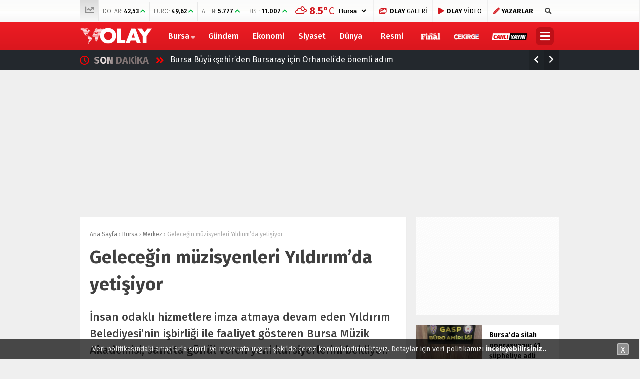

--- FILE ---
content_type: text/html; charset=UTF-8
request_url: https://www.olay.com.tr/gelecegin-muzisyenleri-yildirimda-yetisiyor-371395
body_size: 22376
content:
<!doctype html>
<html lang="tr">
<head>
<meta charset="UTF-8">
<meta name="viewport" content="width=device-width, initial-scale=1">
<link rel="profile" href="https://gmpg.org/xfn/11">
<title>Geleceğin müzisyenleri Yıldırım&#039;da yetişiyor - Olay Gazetesi Bursa</title>
<script type="7a95a8454a60caaa2746e279-text/javascript">!function(){var t=document.createElement("script");t.setAttribute("src",'https://cdn.p.analitik.bik.gov.tr/tracker'+(typeof Intl!=="undefined"?(typeof (Intl||"").PluralRules!=="undefined"?'1':typeof Promise!=="undefined"?'2':typeof MutationObserver!=='undefined'?'3':'4'):'4')+'.js'),t.setAttribute("data-website-id","9c2dccdf-c949-4f74-bd94-582ed0ab7a6f"),t.setAttribute("data-host-url",'//9c2dccdf-c949-4f74-bd94-582ed0ab7a6f.collector.p.analitik.bik.gov.tr'),document.head.appendChild(t)}();</script>
<meta name="title" content="Geleceğin müzisyenleri Yıldırım&#8217;da yetişiyor">
<meta name="datePublished" content="2015-10-25T15:07:52+03:00">
<meta name="dateModified" content="2015-10-25T15:07:52+03:00">
<meta name="url" content="https://www.olay.com.tr/gelecegin-muzisyenleri-yildirimda-yetisiyor-371395">
<meta name="articleSection" content="news">
<meta name="articleAuthor" content="">
<meta name="description" content="İnsan odaklı hizmetlere imza atmaya devam eden Yıldırım Belediyesi’nin işbirliği ile faaliyet gösteren Bursa Müzik Akademisi, sanata gönül veren yeni kursiyerlerini bekliyor."/>
<meta name="robots" content="max-snippet:-1, max-image-preview:large, max-video-preview:-1"/>
<link rel="canonical" href="https://www.olay.com.tr/gelecegin-muzisyenleri-yildirimda-yetisiyor-371395"/>
<meta property="og:locale" content="tr_TR"/>
<meta property="og:type" content="article"/>
<meta property="og:title" content="Geleceğin müzisyenleri Yıldırım&#039;da yetişiyor - Olay Gazetesi Bursa"/>
<meta property="og:description" content="İnsan odaklı hizmetlere imza atmaya devam eden Yıldırım Belediyesi’nin işbirliği ile faaliyet gösteren Bursa Müzik Akademisi, sanata gönül veren yeni kursiyerlerini bekliyor."/>
<meta property="og:url" content="https://www.olay.com.tr/gelecegin-muzisyenleri-yildirimda-yetisiyor-371395"/>
<meta property="og:site_name" content="Olay Gazetesi Bursa"/>
<meta property="article:publisher" content="https://www.facebook.com/olay.com.tr/"/>
<meta property="article:tag" content="Bursa"/>
<meta property="article:tag" content="sanat"/>
<meta property="article:tag" content="müzik"/>
<meta property="article:tag" content="kurs"/>
<meta property="article:tag" content="Yıldırım Belediyesi"/>
<meta property="article:tag" content="müzisyen"/>
<meta property="article:tag" content="Bursa Müzik Akademisi"/>
<meta property="article:section" content="Merkez"/>
<meta property="article:published_time" content="2015-10-25T12:07:52+00:00"/>
<meta property="fb:app_id" content="2721677491397125"/>
<meta property="og:image" content="https://www.olay.com.tr/wp-content/uploads/2015/10/54650.jpg"/>
<meta property="og:image:secure_url" content="https://www.olay.com.tr/wp-content/uploads/2015/10/54650.jpg"/>
<meta property="og:image:width" content="658"/>
<meta property="og:image:height" content="330"/>
<meta name="twitter:card" content="summary_large_image"/>
<meta name="twitter:description" content="İnsan odaklı hizmetlere imza atmaya devam eden Yıldırım Belediyesi’nin işbirliği ile faaliyet gösteren Bursa Müzik Akademisi, sanata gönül veren yeni kursiyerlerini bekliyor."/>
<meta name="twitter:title" content="Geleceğin müzisyenleri Yıldırım&#039;da yetişiyor - Olay Gazetesi Bursa"/>
<meta name="twitter:site" content="@OlayHaber_Bursa"/>
<meta name="twitter:image" content="https://www.olay.com.tr/wp-content/uploads/2015/10/54650.jpg"/>
<meta name="twitter:creator" content="@OlayHaber_Bursa"/>
<script type='application/ld+json' class='yoast-schema-graph yoast-schema-graph--main'>{"@context":"https://schema.org","@graph":[{"@type":"Organization","@id":"https://www.olay.com.tr/#organization","name":"Olay Gazetesi Bursa","url":"https://www.olay.com.tr/","sameAs":["https://www.facebook.com/olay.com.tr/","https://www.instagram.com/olaycomtr/","https://www.youtube.com/channel/UCFcmjhTf4FDVLVwKm2Xjexw","https://twitter.com/OlayHaber_Bursa"],"logo":{"@type":"ImageObject","@id":"https://www.olay.com.tr/#logo","url":"https://www.olay.com.tr/wp-content/uploads/2020/01/logo-2.png","width":250,"height":58,"caption":"Olay Gazetesi Bursa"},"image":{"@id":"https://www.olay.com.tr/#logo"}},{"@type":"WebSite","@id":"https://www.olay.com.tr/#website","url":"https://www.olay.com.tr/","name":"Olay Gazetesi Bursa","publisher":{"@id":"https://www.olay.com.tr/#organization"},"potentialAction":{"@type":"SearchAction","target":"https://www.olay.com.tr/?s={search_term_string}","query-input":"required name=search_term_string"}},{"@type":"ImageObject","@id":"https://www.olay.com.tr/gelecegin-muzisyenleri-yildirimda-yetisiyor-371395#primaryimage","url":"https://www.olay.com.tr/wp-content/uploads/2015/10/54650.jpg","width":658,"height":330},{"@type":"WebPage","@id":"https://www.olay.com.tr/gelecegin-muzisyenleri-yildirimda-yetisiyor-371395#webpage","url":"https://www.olay.com.tr/gelecegin-muzisyenleri-yildirimda-yetisiyor-371395","inLanguage":"tr","name":"Gelece\u011fin m\u00fczisyenleri Y\u0131ld\u0131r\u0131m&#039;da yeti\u015fiyor - Olay Gazetesi Bursa","isPartOf":{"@id":"https://www.olay.com.tr/#website"},"primaryImageOfPage":{"@id":"https://www.olay.com.tr/gelecegin-muzisyenleri-yildirimda-yetisiyor-371395#primaryimage"},"datePublished":"2015-10-25T12:07:52+00:00","dateModified":"2015-10-25T12:07:52+00:00","description":"\u0130nsan odakl\u0131 hizmetlere imza atmaya devam eden Y\u0131ld\u0131r\u0131m Belediyesi\u2019nin i\u015fbirli\u011fi ile faaliyet g\u00f6steren Bursa M\u00fczik Akademisi, sanata g\u00f6n\u00fcl veren yeni kursiyerlerini bekliyor."},{"@type":["Person"],"@id":"https://www.olay.com.tr/#/schema/person/235e833adfac70c0e51e33432303ed04","name":"Olay Gazetesi","image":"https://www.olay.com.tr/wp-content/uploads/2020/01/logo-2.png","sameAs":[]}]}</script>
<link rel='dns-prefetch' href='//www.gstatic.com'/>
<link rel='dns-prefetch' href='//ajax.googleapis.com'/>
<link rel='dns-prefetch' href='//cdnjs.cloudflare.com'/>
<link rel='dns-prefetch' href='//use.fontawesome.com'/>
<link rel='dns-prefetch' href='//fonts.googleapis.com'/>
<link rel='dns-prefetch' href='//s.w.org'/>
<link rel="stylesheet" type="text/css" href="//www.olay.com.tr/wp-content/cache/wpfc-minified/q4u8nhnb/c4k5r.css" media="all"/>
<link crossorigin="anonymous" rel='stylesheet' id='esenhaber-fontawesome-css' href='https://use.fontawesome.com/releases/v5.5.0/css/all.css' type='text/css' media='all'/>
<link rel="stylesheet" type="text/css" href="//www.olay.com.tr/wp-content/cache/wpfc-minified/1gfkslbu/c4k5r.css" media="all"/>
<style id='active-esenhaber-theme-style-inline-css'>.main-navigation{background:linear-gradient(0deg, #da171e 0%, #ed1c24 100%);}
.main-navigation ul li > ul{background:linear-gradient(0deg, #ed1c24 0%, #da171e 100%);}
.main-navigation > .esen-container > .menu-ana-menu-container > ul > li > ul{background:linear-gradient(0deg, #ed1c24 0%, #da171e 100%);}
.son-dakika-arama > .esen-container > .son-dakika{background:linear-gradient(0deg, #23282d 0%, #23282d 100%);}
.son-dakika-arama > .esen-container > .arama{display:none;}
.son-dakika-arama > .esen-container > .son-dakika{width:100%;}
.son-dakika-arama > .esen-container > .son-dakika > .sd-list > .sd-item{width:94%;}
.logo_kapsayici{width:15%;}
.logo{line-height:0.7;width:13%;max-width:13%;margin-right:0px;height:55px;}
.logo a img{display:inline-block;max-height:55px;max-width:100%;}
.menu-ana-menu-container{display:table;width:83%;float:right;}
.main-navigation > .esen-container > .menu-ana-menu-container > ul > li:first-child{display:none;}
.main-navigation > .esen-container > .menu-ana-menu-container > ul > li:nth-child(2){border-left:none;}
.search-mobile-top{top:-39px;color:#fff;}
.main-navigation > .esen-container > .menu-ana-menu-container > ul > li:last-child{padding-right:10px !important;padding-left:10px;position:absolute;right:0px;}
.lazyloading{opacity:0.5;}
@media only screen and (max-width: 1024px){
.logo_kapsayici{width:35%;}
.site-header{background:linear-gradient(0deg, #ed1c24 0%, #ff000a 100%);}
.logo a img{max-height:47px;}
}	
@media only screen and (max-width: 1024px){
.site-header{height:47px;}
.pageskin-sol-sag-ad{display:none;}
}
.namaz-icerik{background-image:linear-gradient(0deg, rgba(0, 142, 116, 0.8) 0%, #0092b3 100%), url('https://www.olay.com.tr/wp-content/themes/esenhaber/img/camii.png');background-position-y:bottom;background-repeat:no-repeat;}
body{background:#efefef;}
.site-info > .footer-ab{background:#efefef;}
.site-info:after{border-color:#efefef transparent transparent transparent;}
.new-menu-container{display:none;-moz-user-select:none;-webkit-user-select:none;-ms-user-select:none;user-select:none;-o-user-select:none;width:100%;z-index:9;padding:50px 0;background:#000;top:100px;color:#fff;position:fixed;border-top:3px solid #be1017;background-image:url('https://www.olay.com.tr/wp-content/themes/esenhaber/img/olay-bg.png');background-repeat:no-repeat;background-position:revert;background-size:cover;}</style>
<link crossorigin="anonymous" rel='stylesheet' id='redux-google-fonts-EsenHaber-css' href='https://fonts.googleapis.com/css?family=Fira+Sans%3A100%2C200%2C300%2C400%2C500%2C600%2C700%2C800%2C900%2C100italic%2C200italic%2C300italic%2C400italic%2C500italic%2C600italic%2C700italic%2C800italic%2C900italic&#038;subset=latin-ext&#038;ver=1762590581' type='text/css' media='all'/>
<script type="7a95a8454a60caaa2746e279-text/javascript" src='https://ajax.googleapis.com/ajax/libs/jquery/3.4.1/jquery.min.js?ver=3.4.1'></script>
<script type="7a95a8454a60caaa2746e279-text/javascript">var cld_js_object={"admin_ajax_url":"https:\/\/www.olay.com.tr\/wp-admin\/admin-ajax.php","admin_ajax_nonce":"bc0c554c06"};</script>
<script src='//www.olay.com.tr/wp-content/cache/wpfc-minified/9k28pcf9/c4k5r.js' type="7a95a8454a60caaa2746e279-text/javascript"></script>
<meta name="apple-itunes-app" content="app-id=950765188">
<meta name="google-play-app" content="app-id=com.olay.haber">
<meta name="author" content="Olay Gazetesi">
<style>a.cld-like-dislike-trigger{color:#dd3333;}</style>
<script type="application/ld+json">{"@context":"http:\/\/schema.org\/","@type":"NewsArticle","mainEntityOfPage":{"@type":"WebPage","@id":"https:\/\/www.olay.com.tr\/gelecegin-muzisyenleri-yildirimda-yetisiyor-371395"},"url":"https:\/\/www.olay.com.tr\/gelecegin-muzisyenleri-yildirimda-yetisiyor-371395","headline":"Geleceğin müzisyenleri Yıldırım'da...","datePublished":"2015-10-25T15:07:52+03:00","dateModified":"2015-10-25T15:07:52+03:00","publisher":{"@type":"Organization","@id":"https:\/\/www.olay.com.tr\/#organization","name":"Olay Gazetesi Bursa","logo":{"@type":"ImageObject","url":"https:\/\/www.olay.com.tr\/wp-content\/uploads\/2020\/01\/logo-2.png","width":600,"height":60}},"image":{"@type":"ImageObject","url":"https:\/\/www.olay.com.tr\/wp-content\/uploads\/2015\/10\/54650.jpg","width":696,"height":330},"articleSection":"Merkez","description":"İnsan odaklı hizmetlere imza atmaya devam eden Yıldırım Belediyesi’nin işbirliği ile faaliyet gösteren Bursa Müzik Akademisi, sanata gönül veren yeni kursiyerlerini bekliyor.","author":{"@type":"Person","name":"Olay Gazetesi","url":"https:\/\/www.olay.com.tr"}}</script>
<link rel="amphtml" href="https://www.olay.com.tr/gelecegin-muzisyenleri-yildirimda-yetisiyor-371395/amp"><style title="dynamic-css" class="options-output">body{font-family:"Fira Sans";font-weight:400;font-style:normal;}
.main-navigation > .esen-container > .menu-ana-menu-container > ul > li{font-family:"Fira Sans";line-height:55px;font-weight:700;font-style:normal;font-size:16px;}</style><script type="7a95a8454a60caaa2746e279-text/javascript">var siteurl='https://www.olay.com.tr/'; var theme_url='https://www.olay.com.tr/wp-content/themes/esenhaber/';
var galleryTemplate=1;</script>
<script type="7a95a8454a60caaa2746e279-text/javascript">var googletag=googletag||{};
googletag.cmd=googletag.cmd||[];
(function(){
var gads=document.createElement('script');
gads.async=true;
gads.type='text/javascript';
var useSSL='https:'==document.location.protocol;
gads.src=(useSSL ? 'https:':'http:') +
'//www.googletagservices.com/tag/js/gpt.js';
var node=document.getElementsByTagName('script')[0];
node.parentNode.insertBefore(gads, node);
})();</script>
<script type="7a95a8454a60caaa2746e279-text/javascript">googletag.cmd.push(function(){
googletag.defineSlot('/27695509/r1-Interstitial/r1-Interstitial-DIG', [800, 600], 'div-gpt-ad-1518016113357-5').addService(googletag.pubads());
googletag.enableServices();
});</script>
<script type="7a95a8454a60caaa2746e279-text/javascript">window._taboola=window._taboola||[];
_taboola.push({home:'auto'});
!function (e, f, u, i){
if(!document.getElementById(i)){
e.async=1;
e.src=u;
e.id=i;
f.parentNode.insertBefore(e, f);
}}(document.createElement('script'),
document.getElementsByTagName('script')[0],
'//cdn.taboola.com/libtrc/olaycomtr/loader.js',
'tb_loader_script');
if(window.performance&&typeof window.performance.mark=='function'){window.performance.mark('tbl_ic');}</script>
<script type="7a95a8454a60caaa2746e279-text/javascript">(function(w,d,s,l,i){w[l]=w[l]||[];w[l].push({'gtm.start':
new Date().getTime(),event:'gtm.js'});var f=d.getElementsByTagName(s)[0],
j=d.createElement(s),dl=l!='dataLayer'?'&l='+l:'';j.async=true;j.src=
'https://www.googletagmanager.com/gtm.js?id='+i+dl;f.parentNode.insertBefore(j,f);
})(window,document,'script','dataLayer','GTM-PVHWM9K');</script>
<meta name="yandex-verification" content="5904749c35ad7084"/>
<meta name="google-site-verification" content="GxnS6rMScLMjSqhXve4FzMn6YJjFtO9eFCM7k5XTWJo"/>
<meta name="msvalidate.01" content="8A3E435D11811A4149C3CE1E1F0C2740"/>
<style>.ramazan{background:linear-gradient(0deg,#0065b5 0%,#08628e 100%) !important;}
.bannerClose{display:none;}
#smartbanner{position:absolute !important;}</style>
<meta name="theme-color" content="#ff010b"><script type="7a95a8454a60caaa2746e279-text/javascript">googletag.cmd.push(function(){
googletag.defineSlot('/27695509/r1-Interstitial/r1-Interstitial-BUH', [800, 600], 'div-gpt-ad-1518016113357-3').addService(googletag.pubads());
googletag.defineSlot('/27695509/r1-ADVETORIAL', [[670, 336], [658, 330], [635, 330], [635, 305], [658, 315]], 'div-gpt-ad-1517051525705-0').addService(googletag.pubads());
googletag.defineSlot('/27695509/r1-LogoAlti/r1-LogoAlti-BUH', [978, 250], 'div-gpt-ad-1515664977139-3').addService(googletag.pubads());
googletag.defineSlot('/27695509/r1-Sag-01/r1-Sag-01-BUH', [[250, 250], [300, 100], [200, 200], [300, 250]], 'div-gpt-ad-1517315956859-3').addService(googletag.pubads());
googletag.defineSlot('/27695509/r1-Sag-02/r1-Sag-02-BUH', [[300, 250], [250, 250], [300, 100], [200, 200]], 'div-gpt-ad-1517316064807-3').addService(googletag.pubads());
googletag.defineSlot('/27695509/r1-Sag-03/r1-Sag-03-BUH', [[300, 250], [250, 250], [300, 100], [200, 200]], 'div-gpt-ad-1517319997139-3').addService(googletag.pubads());
googletag.defineSlot('/27695509/r1-Sag-04/r1-Sag-04-BUH', [[300, 250], [250, 250], [300, 100], [200, 200]], 'div-gpt-ad-1517320348640-3').addService(googletag.pubads());
googletag.defineSlot('/27695509/r1-Sag-05/r1-Sag-05-BUH', [[300, 250], [250, 250], [300, 100], [200, 200]], 'div-gpt-ad-1517320477881-3').addService(googletag.pubads());
googletag.defineSlot('/27695509/r1-HaberDetayIcerikYani/r1-HaberDetayIcerikYani-BUH', [[300, 250], [250, 250], [200, 200], [300, 100]], 'div-gpt-ad-1518002391822-2').addService(googletag.pubads());
googletag.defineSlot('/27695509/r1-PageSkin-Sol-1/r1-PageSkin-Sol-1-BUH', [[160, 600], [120, 600]], 'div-gpt-ad-1517057022024-3').addService(googletag.pubads());
googletag.defineSlot('/27695509/r1-PageSkin-Sol-2/r1-PageSkin-Sol-2-BUH', [[160, 600], [120, 600]], 'div-gpt-ad-1517057261423-3').addService(googletag.pubads());
googletag.defineSlot('/27695509/r1-PageSkin-Sol-3/r1-PageSkin-Sol-3-BUH', [[160, 600], [120, 600]], 'div-gpt-ad-1517057396374-3').addService(googletag.pubads());
googletag.defineSlot('/27695509/r1-PageSkin-Sag-1/r1-PageSkin-Sag-1-BUH', [[160, 600], [120, 600]], 'div-gpt-ad-1517057542611-3').addService(googletag.pubads());
googletag.defineSlot('/27695509/r1-PageSkin-Sag-2/r1-PageSkin-Sag-2-BUH', [[160, 600], [120, 600]], 'div-gpt-ad-1517057779161-3').addService(googletag.pubads());
googletag.defineSlot('/27695509/r1-PageSkin-Sag-3/r1-PageSkin-Sag-3-BUH', [[160, 600], [120, 600]], 'div-gpt-ad-1517057890954-3').addService(googletag.pubads());
googletag.defineSlot('/27695509/r1-Kategori-01/r1-Kategori-01-BUH', [[670, 100], [670, 90], [670, 60], [658, 100], [658, 90], [658, 60], [600, 100], [600, 90], [600, 60], [468, 90], [468, 60]], 'div-gpt-ad-1517313713404-2').addService(googletag.pubads());
googletag.defineSlot('/27695509/r1-Kategori-03/r1-Kategori-03-BUH', [[670, 100], [670, 90], [670, 60], [658, 100], [658, 90], [658, 60], [600, 100], [600, 90], [600, 60], [468, 90], [468, 60]], 'div-gpt-ad-1517314239769-2').addService(googletag.pubads());
googletag.defineSlot('/27695509/FooterUstu-970x90', [970, 90], 'div-gpt-ad-1643621584813-0').addService(googletag.pubads());
googletag.defineSlot('/27695509/r1-HaberDetayDiğerHaberlerAltı-728x90/r1-HaberDetayDiğerHaberlerAltı-728x90-BUH', [728, 90], 'div-gpt-ad-1643890866982-0').addService(googletag.pubads());
googletag.defineSlot('/27695509/r1-HaberDetayDiğerHaberlerÜstü-728x90/r1-HaberDetayDiğerHaberlerÜstü-728x90-BUH', [728, 90], 'div-gpt-ad-1644918004770-0').addService(googletag.pubads());
googletag.enableServices();
});</script>
<script type="7a95a8454a60caaa2746e279-text/javascript">var videoPostType=0; var interstitalAdName="xNull"; var Adsaniye=10; var AdGosterimDk=86400;
var oPage="other";</script>
<script type="7a95a8454a60caaa2746e279-text/javascript">function GoogleAdManagerPush(postid){
googletag.cmd.push(function(){
console.log(postid);
var interstitial_0=googletag.defineSlot('/27695509/r1-Interstitial/r1-Interstitial-BUH',  [800, 600], 'dfp_interstitial_'+postid+
'').setTargeting('infiniteHaber','infinitescroll').addService(googletag.pubads()).setCollapseEmptyDiv(true);
var menu_alti_2=googletag.defineSlot('/27695509/r1-LogoAlti/r1-LogoAlti-BUH',  [978, 250], 'dfp_menu_alti_'+postid+
'').setTargeting('infiniteHaber','infinitescroll').addService(googletag.pubads()).setCollapseEmptyDiv(true);
var sag_1_3=googletag.defineSlot('/27695509/r1-Sag-01/r1-Sag-01-BUH',  [[250, 250], [300, 100], [200, 200], [300, 250]], 'dfp_sag_1_'+postid+
'').setTargeting('infiniteHaber','infinitescroll').addService(googletag.pubads()).setCollapseEmptyDiv(true);
var sag_2_4=googletag.defineSlot('/27695509/r1-Sag-02/r1-Sag-02-BUH',  [[300, 250], [250, 250], [300, 100], [200, 200]], 'dfp_sag_2_'+postid+
'').setTargeting('infiniteHaber','infinitescroll').addService(googletag.pubads()).setCollapseEmptyDiv(true);
var sag_3_5=googletag.defineSlot('/27695509/r1-Sag-03/r1-Sag-03-BUH',  [[300, 250], [250, 250], [300, 100], [200, 200]], 'dfp_sag_3_'+postid+
'').setTargeting('infiniteHaber','infinitescroll').addService(googletag.pubads()).setCollapseEmptyDiv(true);
var sag_4_6=googletag.defineSlot('/27695509/r1-Sag-04/r1-Sag-04-BUH',  [[300, 250], [250, 250], [300, 100], [200, 200]], 'dfp_sag_4_'+postid+
'').setTargeting('infiniteHaber','infinitescroll').addService(googletag.pubads()).setCollapseEmptyDiv(true);
var sag_5_7=googletag.defineSlot('/27695509/r1-Sag-05/r1-Sag-05-BUH',  [[300, 250], [250, 250], [300, 100], [200, 200]], 'dfp_sag_5_'+postid+
'').setTargeting('infiniteHaber','infinitescroll').addService(googletag.pubads()).setCollapseEmptyDiv(true);
var haber_detay_makale_basi_8=googletag.defineSlot('/27695509/r1-HaberDetayIcerikYani/r1-HaberDetayIcerikYani-BUH',  [[300, 250], [250, 250], [200, 200], [300, 100]], 'dfp_haber_detay_makale_basi_'+postid+
'').setTargeting('infiniteHaber','infinitescroll').addService(googletag.pubads()).setCollapseEmptyDiv(true);
var pageskin_sol_1_9=googletag.defineSlot('/27695509/r1-PageSkin-Sol-1/r1-PageSkin-Sol-1-BUH',  [[160, 600], [120, 600]], 'dfp_pageskin_sol_1_'+postid+
'').setTargeting('infiniteHaber','infinitescroll').addService(googletag.pubads()).setCollapseEmptyDiv(true);
var pageskin_sol_2_10=googletag.defineSlot('/27695509/r1-PageSkin-Sol-2/r1-PageSkin-Sol-2-BUH',  [[160, 600], [120, 600]], 'dfp_pageskin_sol_2_'+postid+
'').setTargeting('infiniteHaber','infinitescroll').addService(googletag.pubads()).setCollapseEmptyDiv(true);
var pageskin_sol_3_11=googletag.defineSlot('/27695509/r1-PageSkin-Sol-3/r1-PageSkin-Sol-3-BUH',  [[160, 600], [120, 600]], 'dfp_pageskin_sol_3_'+postid+
'').setTargeting('infiniteHaber','infinitescroll').addService(googletag.pubads()).setCollapseEmptyDiv(true);
var pageskin_sag_1_12=googletag.defineSlot('/27695509/r1-PageSkin-Sag-1/r1-PageSkin-Sag-1-BUH',  [[160, 600], [120, 600]], 'dfp_pageskin_sag_1_'+postid+
'').setTargeting('infiniteHaber','infinitescroll').addService(googletag.pubads()).setCollapseEmptyDiv(true);
var pageskin_sag_2_13=googletag.defineSlot('/27695509/r1-PageSkin-Sag-2/r1-PageSkin-Sag-2-BUH',  [[160, 600], [120, 600]], 'dfp_pageskin_sag_2_'+postid+
'').setTargeting('infiniteHaber','infinitescroll').addService(googletag.pubads()).setCollapseEmptyDiv(true);
var pageskin_sag_3_14=googletag.defineSlot('/27695509/r1-PageSkin-Sag-3/r1-PageSkin-Sag-3-BUH',  [[160, 600], [120, 600]], 'dfp_pageskin_sag_3_'+postid+
'').setTargeting('infiniteHaber','infinitescroll').addService(googletag.pubads()).setCollapseEmptyDiv(true);
var kat_reklam_sol_2_16=googletag.defineSlot('/27695509/r1-Kategori-03/r1-Kategori-03-BUH',  [[670, 100], [670, 90], [670, 60], [658, 100], [658, 90], [658, 60], [600, 100], [600, 90], [600, 60], [468, 90], [468, 60]], 'dfp_kat_reklam_sol_2_'+postid+
'').setTargeting('infiniteHaber','infinitescroll').addService(googletag.pubads()).setCollapseEmptyDiv(true);
var footer_ustu_17=googletag.defineSlot('/27695509/FooterUstu-970x90',  [970, 90], 'dfp_footer_ustu_'+postid+
'').setTargeting('infiniteHaber','infinitescroll').addService(googletag.pubads()).setCollapseEmptyDiv(true);
var haber_detay_benzer_alti_18=googletag.defineSlot('/27695509/r1-HaberDetayDiğerHaberlerAltı-728x90/r1-HaberDetayDiğerHaberlerAltı-728x90-BUH',  [728, 90], 'dfp_haber_detay_benzer_alti_'+postid+
'').setTargeting('infiniteHaber','infinitescroll').addService(googletag.pubads()).setCollapseEmptyDiv(true);
var haber_detay_benzer_ustu_19=googletag.defineSlot('/27695509/r1-HaberDetayDiğerHaberlerÜstü-728x90/r1-HaberDetayDiğerHaberlerÜstü-728x90-BUH',  [728, 90], 'dfp_haber_detay_benzer_ustu_'+postid+
'').setTargeting('infiniteHaber','infinitescroll').addService(googletag.pubads()).setCollapseEmptyDiv(true);
googletag.display(interstitial_0);
googletag.display(menu_alti_2);
googletag.display(sag_1_3);
googletag.display(sag_2_4);
googletag.display(sag_3_5);
googletag.display(sag_4_6);
googletag.display(sag_5_7);
googletag.display(haber_detay_makale_basi_8);
googletag.display(pageskin_sol_1_9);
googletag.display(pageskin_sol_2_10);
googletag.display(pageskin_sol_3_11);
googletag.display(pageskin_sag_1_12);
googletag.display(pageskin_sag_2_13);
googletag.display(pageskin_sag_3_14);
googletag.display(kat_reklam_sol_2_16);
googletag.display(footer_ustu_17);
googletag.display(haber_detay_benzer_alti_18);
googletag.display(haber_detay_benzer_ustu_19);
googletag.pubads().refresh(['dfp_interstitial_2430','dfp_menu_alti_2430','dfp_sag_1_2430','dfp_sag_2_2430','dfp_sag_3_2430','dfp_sag_4_2430','dfp_sag_5_2430','dfp_haber_detay_makale_basi_2430','dfp_pageskin_sol_1_2430','dfp_pageskin_sol_2_2430','dfp_pageskin_sol_3_2430','dfp_pageskin_sag_1_2430','dfp_pageskin_sag_2_2430','dfp_pageskin_sag_3_2430','dfp_kat_reklam_sol_2_2430','dfp_footer_ustu_2430','dfp_haber_detay_benzer_alti_2430','dfp_haber_detay_benzer_ustu_2430']);
});
}</script>
</head>
<body data-rsssl=1 class="post-template-default single single-post postid-371395 single-format-standard">
<script type="7a95a8454a60caaa2746e279-text/javascript">window._taboola=window._taboola||[];
_taboola.push({flush: true});</script> 
<noscript><iframe src="https://www.googletagmanager.com/ns.html?id=GTM-PVHWM9K"
height="0" width="0" style="display:none;visibility:hidden"></iframe></noscript>
<div id="backdrop"></div><div id="sidenav" class="sn-sidenav"> <div class="sideContent"> <div class="mobile-side-logo"> <a itemprop="url" href="https://www.olay.com.tr"><img itemprop="logo" src="https://www.olay.com.tr/wp-content/uploads/2019/12/logo-2.png" alt="Olay Gazetesi Bursa"/></a></div><nav class="primary-nav-sidebar-wrapper">
</nav></div></div><div id="page" class="site"> <header id="masthead" class="site-header f-nav-mobile"> <div class="mobil-menu-bar"> <div href="#" class="menu-button_sol"><i class="fa fa-bars"></i></div></div><div class="top-bar"> <div class="esen-container"> <div class="top-header-menu"> <ul class="piyasa"> <li><i class="fas fa-chart-line"></i></li> <li> <span>DOLAR:</span> <span class="guncel">42,53</span> <span class="borsa-up"> <i class="fa fa-chevron-up" style="color:#00b73d;"></i></span> </li> <li> <span>EURO:</span> <span class="guncel">49,62</span> <span class="borsa-up"> <i class="fa fa-chevron-up" style="color:#00b73d;"></i></span> </li> <li> <span>ALTIN:</span> <span class="guncel">5.777</span> <span class="borsa-up"> <i class="fa fa-chevron-up" style="color:#00b73d;"></i></span> </li> <li> <span>BIST:</span> <span class="guncel">11.007</span> <span class="borsa-up"> <i class="fa fa-chevron-up" style="color:#00b73d;"></i></span> </li> </ul></div><div class="top-elements"> <ul> <li> <div class="hava_durumu"> <div id="havaD"><div class="havaKap"> <div class="baslik"></div><ul class="havaDurumu"> <li class="bugun"> <span class="b_ikon"> <i class="wi wi-cloud"></i> </span> <span class="bugun_temp"><span class="derece">°C</span></font></span> </li>
</ul></div></div><select id="sehir" name="sehir" onchange="if (!window.__cfRLUnblockHandlers) return false; hava(this.value)" data-cf-modified-7a95a8454a60caaa2746e279-="">
<option value="İstanbul" >İstanbul</option><option value="Ankara" >Ankara</option><option value="İzmir" >izmir</option><option value="Adana" >Adana</option><option value="Adiyaman" >Adıyaman</option><option value="Afyon" >Afyon</option><option value="Ağrı" >Ağrı</option><option value="Aksaray" >Aksaray</option><option value="Amasya" >Amasya</option><option value="Antalya" >Antalya</option><option value="Ardahan" >Ardahan</option><option value="Artvin" >Artvin</option><option value="Aydın" >Aydın</option><option value="Balikesir" >Balıkesir</option><option value="Bartin" >Bartın</option><option value="Batman" >Batman</option><option value="Bayburt" >Bayburt</option><option value="Bilecik" >Bilecik</option><option value="Bingol" >Bingöl</option><option value="Bitlis" >Bitlis</option><option value="Bolu" >Bolu</option><option value="Burdur" >Burdur</option><option value="Bursa" selected>Bursa</option><option value="Canakkale" >Çanakkale</option><option value="Çankiri" >Çankırı</option><option value="Corum" >Çorum</option><option value="Denizli" >Denizli</option><option value="Diyarbakir" >Diyarbakır</option><option value="Edirne" >Edirne</option><option value="Elazıg" >Elazığ</option><option value="Erzincan" >Erzincan</option><option value="Erzurum" >Erzurum</option><option value="Eskisehir" >Eskişehir</option><option value="Gaziantep" >Gaziantep</option><option value="Giresun" >Giresun</option><option value="Gumüshane" >Gümüşhane</option><option value="Hakkari" >Hakkari</option><option value="Hatay" >Hatay</option><option value="Mersin" >Mersin</option><option value="Igdır" >Iğdır</option><option value="Isparta" >Isparta</option><option value="Kahramanmaras" >Kahramanmaraş</option><option value="Karabuk" >Karabük</option><option value="Karaman" >Karaman</option><option value="Kars" >Kars</option><option value="Kastamonu" >Kastamonu</option><option value="Kayseri" >Kayseri</option><option value="Kirikkale" >Kırıkkale</option><option value="Kirklareli" >Kırklareli</option><option value="Kirsehir" >Kırşehir</option><option value="Kilis" >Kilis</option><option value="Kocaeli" >Kocaeli</option><option value="Konya" >Konya</option><option value="Kutahya" >Kütahya</option><option value="Malatya" >Malatya</option><option value="Manisa" >Manisa</option><option value="Mardin" >Mardin</option><option value="Mugla" >Muğla</option><option value="Mus" >Muş</option><option value="Nevsehir" >Nevşehir</option><option value="Nigde" >Niğde</option><option value="Ordu" >Ordu</option><option value="Osmaniye" >Osmaniye</option><option value="Rize" >Rize</option><option value="Sakarya" >Sakarya</option><option value="Samsun" >Samsun</option><option value="Siirt" >Siirt</option><option value="Sinop" >Sinop</option><option value="Sivas" >Sivas</option><option value="sanliurfa" >Şanlıurfa</option><option value="Sirnak" >Şırnak</option><option value="Tekirdag" >Tekirdağ</option><option value="Tokat" >Tokat</option><option value="Trabzon" >Trabzon</option><option value="Tunceli" >Tunceli</option><option value="Usak" >Uşak</option><option value="Van" >Van</option><option value="Yalova" >Yalova</option><option value="Yozgat" >Yozgat</option><option value="Zonguldak" >Zonguldak</option>          </select>
<div class="hava_golge"><div class="effect8"></div></div></div></li>
<li class="photo-gallery"><a href="https://www.olay.com.tr/galeri"><i class="fas fa-images"></i> <strong>OLAY</strong> GALERİ </a></li>
<li class="video-gallery"><a href="https://www.olay.com.tr/video"><i class="fas fa-play"></i> <strong>OLAY</strong> VİDEO </a></li>
<li class="yazarlar-button"><a href="https://www.olay.com.tr/yazarlar"><i class="fa fa-pencil-alt"></i> <strong>YAZARLAR</strong> </a></li>
<li class="top-search search-button-nav"><i class="fa fa-search"></i> </li>
</ul></div></div></div><div class="clear"></div><div class="logo-vd esen-container mobile-display"> <div class="logo_kapsayici"> <h1 class="logo "> <a href="https://www.olay.com.tr"><img class="site-logo" src="https://www.olay.com.tr/wp-content/uploads/2019/12/logo-2.png" alt="Olay Gazetesi Bursa"/></a> </h1></div></div><div class="site-branding"> <nav id="site-navigation" class="main-navigation"> <div class="esen-container"> <div class="logo_kapsayici"> <h1 class="logo "> <a href="https://www.olay.com.tr"><img class="site-logo" src="https://www.olay.com.tr/wp-content/uploads/2019/12/logo-2.png" alt="Olay Gazetesi Bursa"/></a> </h1></div><div class="menu-ana-menu-container"><ul id="top-menu" class="menu"><li class="home-li"><a href="https://www.olay.com.tr" role="button" data-toggle="modal"><i class="fa fa-home"></i></a></li><li id="nav-menu-item-316" class="main-menu-item menu-item-even menu-item-depth-0 megamenu-active tiklanmasin menu-item menu-item-type-taxonomy menu-item-object-category current-post-ancestor current-menu-parent current-post-parent"><a href="https://www.olay.com.tr/bursa" class="menu-link main-menu-link">  Bursa</a><div class="esen-megamenu" data-id="316"><div class="esenmega"><section id="esenhaber_megaslider-2" class="widget widget_esenhaber_megaslider">
<style scope>.uID-2c6f3ee75c109b2a0fe22639be729538 ul li > .k-widget-4-post-details > a h3{color:#000;}
.k-widget-4 ul li > .k-widget-4-post-details > .posts-information ul li:last-child{background:#ff0000;}
.uID-2c6f3ee75c109b2a0fe22639be729538{padding:25px;z-index:999;}
.uID-2c6f3ee75c109b2a0fe22639be729538 > .mega-slider-container > ul li a > .post-image > img{object-fit:cover;height:170px;}
.uID-2c6f3ee75c109b2a0fe22639be729538 .slider-nav-button{width:80%;position:relative;}
.owl-2c6f3ee75c109b2a0fe22639be729538 li h3{margin-top:14px;margin-bottom:20px;font-weight:600;line-height:1.4;font-size:16px;color:#000;}
.owl-2c6f3ee75c109b2a0fe22639be729538{}
.uID-2c6f3ee75c109b2a0fe22639be729538 .slider-nav-button > .prev-button{padding:2px 12px 6px 12px !important;border:1px solid #eaeaea;border-radius:0px;display:inline-block;cursor:pointer;color:#adadad;}
.uID-2c6f3ee75c109b2a0fe22639be729538 .slider-nav-button > .next-button{padding:2px 12px 6px 12px !important;border:1px solid #eaeaea;border-radius:0px;display:inline-block;cursor:pointer;color:#adadad;}
.uID-2c6f3ee75c109b2a0fe22639be729538 .slider-nav-button > .prev-button:hover, .uID-2c6f3ee75c109b2a0fe22639be729538 .slider-nav-button > .next-button:hover{color:#000;border:1px solid #ccc;}
.uID-2c6f3ee75c109b2a0fe22639be729538 .slider-nav-button i{font-size:10px;}
.uID-2c6f3ee75c109b2a0fe22639be729538 li > .post_detail{color:#969696;text-transform:uppercase;font-size:13px;margin-bottom:20px;display:inline-block;padding-right:30px;position:relative;}
.uID-2c6f3ee75c109b2a0fe22639be729538 > ul li .post-thumbnail{}
.uID-2c6f3ee75c109b2a0fe22639be729538 .mega-slider-container > ul li .post-image{position:relative;box-shadow:0 2px 6px rgba(0,0,0,.1);border-bottom:5px solid #ff0000;}
.uID-2c6f3ee75c109b2a0fe22639be729538 li a > .post-image > .kategori_ikonu{position:absolute;top:50%;left:50%;-webkit-transform:translate(-50%, -50%);-moz-transform:translate(-50%, -50%);-ms-transform:translate(-50%, -50%);-o-transform:translate(-50%, -50%);transform:translate(-50%, -50%);font-size:40px;color:rgba(255, 255, 255, 0.5);-webkit-transition:all 400ms ease;transition:all 400ms ease;}
.owl-2c6f3ee75c109b2a0fe22639be729538 li:hover .post-image > .kategori_ikonu{color:rgba(255, 255, 255, 1) !important;-webkit-transition:all 400ms ease;transition:all 400ms ease;}
.uID-2c6f3ee75c109b2a0fe22639be729538 > .mega-menu-kategorisel{float:left;width:20%;background:linear-gradient(0deg, #94080d 0%, #ed1c23 100%);margin:-25px 25px 0px -25px;position:relative;}
.uID-2c6f3ee75c109b2a0fe22639be729538 > .mega-menu-kategorisel > .kategorisel{position:absolute;width:100%;left:0;height:100%;z-index:10;top:0;overflow-y:auto;}
.uID-2c6f3ee75c109b2a0fe22639be729538 > .mega-menu-kategorisel > .kategorisel::-webkit-scrollbar-track{border:1px solid #000;padding:2px 0;background-color:#404040;}
.uID-2c6f3ee75c109b2a0fe22639be729538 > .mega-menu-kategorisel > .kategorisel::-webkit-scrollbar{width:10px;}
.uID-2c6f3ee75c109b2a0fe22639be729538 > .mega-menu-kategorisel > .kategorisel::-webkit-scrollbar-thumb{border-radius:10px;box-shadow:inset 0 0 6px rgba(0,0,0,.3);background-color:#ababab;border:1px solid #000;}
.uID-2c6f3ee75c109b2a0fe22639be729538 > .mega-menu-kategorisel > .kategorisel ul{padding:30px 0px 30px 30px;}
.uID-2c6f3ee75c109b2a0fe22639be729538 > .mega-menu-kategorisel > .kategorisel ul > li > a{padding:5px 25px !important;border-top-left-radius:5px;border-bottom-left-radius:5px;width:100%;margin-bottom:5px;color:#ffffff !important;text-transform:uppercase;}
.uID-2c6f3ee75c109b2a0fe22639be729538 > .mega-menu-kategorisel > .kategorisel ul > li a.active:after{background:red;}
.uID-2c6f3ee75c109b2a0fe22639be729538 > .mega-menu-kategorisel > .kategorisel ul > li a:after{content:'';position:absolute;left:13px;top:50%;-webkit-transform:translate(-50%, -50%);-moz-transform:translate(-50%, -50%);-ms-transform:translate(-50%, -50%);-o-transform:translate(-50%, -50%);transform:translate(-50%, -50%);width:7px;height:7px;background:#ffffff;border-radius:10px;float:left;}
.uID-2c6f3ee75c109b2a0fe22639be729538 > .mega-menu-kategorisel > .kategorisel ul > li > a.active{background:#ffffff;color:#000000 !important;}
.uID-2c6f3ee75c109b2a0fe22639be729538 > .mega-menu-kategorisel > .kategorisel ul > li > a.active-one{
}
.uID-2c6f3ee75c109b2a0fe22639be729538 > .mega-menu-kategorisel > .kategorisel ul > li a:hover{background:rgba(255, 255, 255, 0.12);}
.uID-2c6f3ee75c109b2a0fe22639be729538 > .mega-menu-kategorisel > .kategorisel ul > li a.active:hover{background:#ffffff;}
.uID-2c6f3ee75c109b2a0fe22639be729538 > .mega-slider-container{width:80%;margin-left:20%;position:relative;}
@media screen and (max-width: 1495px){}</style>
<script type="7a95a8454a60caaa2746e279-text/javascript">$(document).ready(function($){
var owl=$('.owl-2c6f3ee75c109b2a0fe22639be729538').owlCarousel({
loop:true,
margin:25,
nav:false,
dots:false,
slideBy:2,
navSpeed:500,
items:3
});
$('.slider-button-2c6f3ee75c109b2a0fe22639be729538 > .prev-button').on('click', function(){
owl.trigger('prev.owl.carousel',500);
});
$('.slider-button-2c6f3ee75c109b2a0fe22639be729538 .next-button').on('click', function(){
owl.trigger('next.owl.carousel',500);
});
$("#filters-2c6f3ee75c109b2a0fe22639be729538 > li a:first").addClass("active-one");
//$("#filters-2c6f3ee75c109b2a0fe22639be729538 > li a:first").addClass("active");
$(".owl-2c6f3ee75c109b2a0fe22639be729538").hide();
$(".owl-2c6f3ee75c109b2a0fe22639be729538:first").show();
$("#filters-2c6f3ee75c109b2a0fe22639be729538 > li a").on('click', function(){
var lino=$("#filters-2c6f3ee75c109b2a0fe22639be729538 > li a").index(this);
var cat_id=$(this).data('filter');
$("#filters-2c6f3ee75c109b2a0fe22639be729538 > li a").removeClass("active-one");
$("#filters-2c6f3ee75c109b2a0fe22639be729538 > li a").removeClass("active");
$(this).addClass("active");
$(".owl-2c6f3ee75c109b2a0fe22639be729538_container").append('<div class="k-loading"><div class="spinner"><div class="bounce1"></div><div class="bounce2"></div><div class="bounce3"></div></div></div>');
$(".owl-2c6f3ee75c109b2a0fe22639be729538").addClass('k-loading-opacity') ;
var old_height=$(".owl-2c6f3ee75c109b2a0fe22639be729538_container").innerHeight();
$(".owl-2c6f3ee75c109b2a0fe22639be729538_container").css('min-height', old_height+'px');
$.ajax({
url:siteurl+"esen-api/mega/haber",
type:'get',
data:{
select:'megamenu_callback',
no_of_posts:'5',
date_filter:'1 week ago',
posts_order:'date',
show_post_views:'false',
cat:cat_id,
wid:'2c6f3ee75c109b2a0fe22639be729538'
},
success:function(response){
$(".owl-2c6f3ee75c109b2a0fe22639be729538").removeClass('k-loading-opacity') ;
$(".owl-2c6f3ee75c109b2a0fe22639be729538").remove();
$('.owl-2c6f3ee75c109b2a0fe22639be729538_container').hide().html(response).fadeIn('slow');
setTimeout(function(){
$(".owl-2c6f3ee75c109b2a0fe22639be729538_container").css('min-height', 'auto');
},500);
var SliderButton=`
<div class="slider-nav-button slider-button-2c6f3ee75c109b2a0fe22639be729538"> <div class="esen-slider-button prev-button"> <i class="fa fa-chevron-left"></i></div><div class="esen-slider-button next-button"> <i class="fa fa-chevron-right"></i></div></div>`;
$(".slider-button-2c6f3ee75c109b2a0fe22639be729538").remove();
$('.s-uID-2c6f3ee75c109b2a0fe22639be729538').append(SliderButton).fadeIn('slow');
var owl=$('.owl-2c6f3ee75c109b2a0fe22639be729538').owlCarousel({
loop:true,
margin:25,
nav:false,
dots:false,
slideBy:2,
items:3,
navSpeed:500,
});
$('.slider-button-2c6f3ee75c109b2a0fe22639be729538 > .prev-button').on('click', function(){
owl.trigger('prev.owl.carousel',500);
});
$('.slider-button-2c6f3ee75c109b2a0fe22639be729538 .next-button').on('click', function(){
owl.trigger('next.owl.carousel',500);
});
$(".k-loading").remove();
}});
return false
});
var SliderDivHeight=$('.s-uID-2c6f3ee75c109b2a0fe22639be729538').height();
$('.uID-2c6f3ee75c109b2a0fe22639be729538 > .mega-menu-kategorisel').css('height',(SliderDivHeight+50)+'px');
});</script>
<div class="mega-menu-slider uID-2c6f3ee75c109b2a0fe22639be729538 s-uID-2c6f3ee75c109b2a0fe22639be729538"> <div class="mega-menu-kategorisel"> <div class="kategorisel"> <ul id="filters-2c6f3ee75c109b2a0fe22639be729538"> <li><a href='#' data-filter='229'>Merkez</a></li><li><a href='#' data-filter='197'>İnegöl</a></li><li><a href='#' data-filter='198'>Gemlik</a></li><li><a href='#' data-filter='199'>Büyükorhan</a></li><li><a href='#' data-filter='200'>İznik</a></li><li><a href='#' data-filter='201'>Harmancık</a></li><li><a href='#' data-filter='202'>Karacabey</a></li><li><a href='#' data-filter='205'>Mudanya</a></li><li><a href='#' data-filter='203'>Keles</a></li><li><a href='#' data-filter='206'>M.Kemalpaşa</a></li><li><a href='#' data-filter='207'>Orhaneli</a></li><li><a href='#' data-filter='208'>Orhangazi</a></li><li><a href='#' data-filter='209'>Yenişehir</a></li><li><a href='#' data-filter='204'>Kestel</a></li><li><a href='#' data-filter='210'>Gürsu</a></li> </ul></div></div><div class="mega-slider-container owl-2c6f3ee75c109b2a0fe22639be729538_container"> <ul class="owl-2c6f3ee75c109b2a0fe22639be729538 owl-carousel owl-theme"> <li> <div class="post-thumbnail image-effect"> <a href="https://www.olay.com.tr/bursada-silah-operasyonu-41-supheliye-adli-islem-1543926" title="Bursa’da silah operasyonu: 41 şüpheliye adli işlem"> <div class="post-image"> <noscript><img src="https://www.olay.com.tr/wp-content/uploads/2025/12/gasp-400x225.jpg" title="Bursa’da silah operasyonu: 41 şüpheliye adli işlem" alt="Bursa’da silah operasyonu: 41 şüpheliye adli işlem" width="380" height="220" loading="lazy" data-src="https://www.olay.com.tr/wp-content/uploads/2025/12/gasp-400x225.jpg"/></noscript> <i class="kategori_ikonu fas fa-align-right"></i></div><h3>Bursa’da silah operasyonu: 41 şüpheliye adli işlem</h3> </a></div></li>
<li> <div class="post-thumbnail image-effect"> <a href="https://www.olay.com.tr/bursada-engel-tanimayan-bilim-yolculugu-1543913" title="Bursa’da engel tanımayan bilim yolculuğu"> <div class="post-image"> <noscript><img src="https://www.olay.com.tr/wp-content/uploads/2025/12/bursada-engel-tanimayan-bilim-yolculugu_aafcd9d89898-400x225.jpg" title="Bursa’da engel tanımayan bilim yolculuğu" alt="Bursa’da engel tanımayan bilim yolculuğu" width="380" height="220" loading="lazy" data-src="https://www.olay.com.tr/wp-content/uploads/2025/12/bursada-engel-tanimayan-bilim-yolculugu_aafcd9d89898-400x225.jpg"/></noscript> <i class="kategori_ikonu fas fa-align-right"></i></div><h3>Bursa’da engel tanımayan bilim yolculuğu</h3> </a></div></li>
<li> <div class="post-thumbnail image-effect"> <a href="https://www.olay.com.tr/bursanin-turistik-ilcesi-yeniden-canlaniyor-projede-sona-gelindi-1543905" title="Bursa&#8217;nın turistik ilçesi yeniden canlanıyor! Projede sona gelindi"> <div class="post-image"> <noscript><img src="https://www.olay.com.tr/wp-content/uploads/2025/12/36440mty5mzi3zw-400x225.jpeg" title="Bursa&#8217;nın turistik ilçesi yeniden canlanıyor! Projede sona gelindi" alt="Bursa&#8217;nın turistik ilçesi yeniden canlanıyor! Projede sona gelindi" width="380" height="220" loading="lazy" data-src="https://www.olay.com.tr/wp-content/uploads/2025/12/36440mty5mzi3zw-400x225.jpeg"/></noscript> <i class="kategori_ikonu fas fa-align-right"></i></div><h3>Bursa&#8217;nın turistik ilçesi yeniden canlanıyor! Projede sona gelindi</h3> </a></div></li>
<li> <div class="post-thumbnail image-effect"> <a href="https://www.olay.com.tr/bursadaki-o-lise-gureste-zirvede-1543899" title="Bursa&#8217;daki o lise güreşte zirvede!"> <div class="post-image"> <noscript><img src="https://www.olay.com.tr/wp-content/uploads/2025/12/bursadaki-o-lise-gureste-zirvede_0ebed887fda2-400x225.jpg" title="Bursa&#8217;daki o lise güreşte zirvede!" alt="Bursa&#8217;daki o lise güreşte zirvede!" width="380" height="220" loading="lazy" data-src="https://www.olay.com.tr/wp-content/uploads/2025/12/bursadaki-o-lise-gureste-zirvede_0ebed887fda2-400x225.jpg"/></noscript> <i class="kategori_ikonu fas fa-align-right"></i></div><h3>Bursa&#8217;daki o lise güreşte zirvede!</h3> </a></div></li>
<li> <div class="post-thumbnail image-effect"> <a href="https://www.olay.com.tr/bursada-kadinin-gucu-ve-mucadelesi-aktarildi-1543889" title="Bursa&#8217;da kadının gücü ve mücadelesi aktarıldı"> <div class="post-image"> <noscript><img src="https://www.olay.com.tr/wp-content/uploads/2025/12/bursada-kadinin-gucu-ve-mucadelesi-aktarildi_b8fa2c35d175-400x225.jpg" title="Bursa&#8217;da kadının gücü ve mücadelesi aktarıldı" alt="Bursa&#8217;da kadının gücü ve mücadelesi aktarıldı" width="380" height="220" loading="lazy" data-src="https://www.olay.com.tr/wp-content/uploads/2025/12/bursada-kadinin-gucu-ve-mucadelesi-aktarildi_b8fa2c35d175-400x225.jpg"/></noscript> <i class="kategori_ikonu fas fa-align-right"></i></div><h3>Bursa&#8217;da kadının gücü ve mücadelesi aktarıldı</h3> </a></div></li>
</ul>
<div class="tum-kategori-haberleri"> <a href="https://www.olay.com.tr/bursa" class="k-category-link">TÜMÜ</a></div></div><div class="slider-nav-button slider-button-2c6f3ee75c109b2a0fe22639be729538"> <div class="esen-slider-button prev-button"> <i class="fa fa-chevron-left"></i></div><div class="esen-slider-button next-button"> <i class="fa fa-chevron-right"></i></div></div></div></section></div></div></li>
<li id="nav-menu-item-4234" class="main-menu-item menu-item-even menu-item-depth-0 menu-item menu-item-type-taxonomy menu-item-object-category"><a href="https://www.olay.com.tr/gundem" class="menu-link main-menu-link"> Gündem</a></li>
<li id="nav-menu-item-313" class="main-menu-item menu-item-even menu-item-depth-0 menu-item menu-item-type-taxonomy menu-item-object-category"><a href="https://www.olay.com.tr/ekonomi" class="menu-link main-menu-link"> Ekonomi</a></li>
<li id="nav-menu-item-320" class="main-menu-item menu-item-even menu-item-depth-0 menu-item menu-item-type-taxonomy menu-item-object-category"><a href="https://www.olay.com.tr/siyaset" class="menu-link main-menu-link"> Siyaset</a></li>
<li id="nav-menu-item-311" class="main-menu-item menu-item-even menu-item-depth-0 menu-item menu-item-type-taxonomy menu-item-object-category"><a href="https://www.olay.com.tr/dunya" class="menu-link main-menu-link"> Dünya</a></li>
<li id="nav-menu-item-1123216" class="main-menu-item menu-item-even menu-item-depth-0 menu-item menu-item-type-custom menu-item-object-custom"><a href="https://www.olay.com.tr/bikilan" class="menu-link main-menu-link"> Resmi İlanlar</a></li>
<li id="nav-menu-item-1802" class="main-menu-item menu-item-even menu-item-depth-0 final menu-item menu-item-type-taxonomy menu-item-object-category"> <div class="img" data-key="final-logo"><a href="https://www.olay.com.tr/final"><img src="https://www.olay.com.tr/wp-content/themes/esenhaber/img/final_logo.png" width="65" style="vertical-align:middle;"/></a></div></li>
<li id="nav-menu-item-1241" class="main-menu-item menu-item-even menu-item-depth-0 cekirge menu-item menu-item-type-taxonomy menu-item-object-category"> <div class="img" data-key="final-logo"><a href="https://www.olay.com.tr/cekirge-magazin"><img src="https://www.olay.com.tr/wp-content/themes/esenhaber/img/cekirge_logo.png" width="80" style="vertical-align:middle;"/></a></div></li>
<li class="home-li"><a href="https://www.olay.com.tr/video/canli-528364"><img src="https://www.olay.com.tr/wp-content/themes/esenhaber/img/canli.png" width="110" style="vertical-align:middle;"/></a></li><li class="new-menu"><div class="search-button-nav-class new-menu-open"> <i class="fa fa-bars"></i></div></li></ul></div></div><div class="search-box"> <div class="esen-container"> <form action="https://www.olay.com.tr"> <div class="search-detail"> <div class="search-area"> <input class="sb-search-input" placeholder="Aranacak Kelime" type="search" value="" name="s" id="search"> <div class="sb-icon-search"> <input class="sb-search-submit-box" type="submit" value=""></div></div><div class="sb-icon-close arama-close"><i class="fa fa-times"></i></div></div></form></div></div></nav>
<div class="new-menu-container"> <div class="esen-container"> <div class="footer-last-details display-flex-wrap header-new-menu-container"> <div id="text-9" class="footer-widget-inner widget_text"> <div class="textwidget"><div style="font-weight: 900; color: #fff; font-size: 26px; margin-bottom: 30px; background-image: linear-gradient(50deg, #7b0008 0%, #00a1e500 100%); padding: 10px; border-radius: 5px;">OLAY</div><ul>
<li><a href="https://www.olay.com.tr/bursa">Bursa Haberleri</a></li>
<li><a href="https://www.olay.com.tr/gundem">Gündem Haberleri</a></li>
<li><a href="https://www.olay.com.tr/ekonomi">Ekonomi Haberleri</a></li>
<li><a href="https://www.olay.com.tr/dunya">Dünya Haberleri</a></li>
<li><a href="https://www.olay.com.tr/siyaset">Siyaset Haberleri</a></li>
<li><a href="https://www.olay.com.tr/saglik">Sağlık Haberleri</a></li>
<li><a href="https://www.olay.com.tr/teknoloji">Teknoloji Haberleri</a></li>
<li><a href="https://www.olay.com.tr/kultur-sanat">Kültür Sanat Haberleri</a></li>
<li><a href="https://www.olay.com.tr/turizm">Turizm Haberleri</a></li>
<li><a href="https://www.olay.com.tr/yasam">Yaşam Haberleri</a></li>
<li><a href="https://www.olay.com.tr/egitim">Eğitim Haberleri</a></li>
<li><a href="https://www.olay.com.tr/yenilenebilir-enerji">Yenilenebilir Enerji Haberleri</a></li>
</ul></div></div><div id="text-10" class="footer-widget-inner widget_text"> <div class="textwidget"><div style="font-weight: bold; color: #fff; font-size: 26px; margin-bottom: 30px; background-image: linear-gradient(50deg, #0a520b 0%, #00a1e500 100%); padding: 10px; border-radius: 5px;">FİNAL</div><ul style="margin-bottom: 40px;">
<li><a href="https://www.olay.com.tr/final/bursaspor">Bursaspor Haberleri</a></li>
<li><a href="https://www.olay.com.tr/final/futbol">Futbol Haberleri</a></li>
<li><a href="https://www.olay.com.tr/final/basketbol">Basketbol Haberleri</a></li>
<li><a href="https://www.olay.com.tr/final/voleybol">Voleybol Haberleri</a></li>
</ul>
<div style="font-weight: bold; color: #fff; font-size: 26px; margin-bottom: 30px; background-image: linear-gradient(50deg, #035b7f 0%, #00a1e500 100%); padding: 10px; border-radius: 5px;">ÇEKİRGE</div><ul>
<li><a href="https://www.olay.com.tr/cekirge-magazin/cemiyet">Bursa Cemiyeti</a></li>
<li><a href="https://www.olay.com.tr/cekirge-magazin/magazin">Magazin Haberleri</a></li>
<li><a href="https://www.olay.com.tr/cekirge-magazin">Çekirge Magazin</a></li>
</ul></div></div><div id="text-11" class="footer-widget-inner widget_text"> <div class="textwidget"><div style="font-weight: 500; color: rgba(255, 255, 255, 0.8); font-size: 22px; margin-bottom: 30px; background-image: linear-gradient(50deg, #576a70 0%, #00a1e500 100%); padding: 10px; border-radius: 5px;"><a style="color: rgba(255, 255, 255, 0.8);" href="https://www.olay.com.tr/yazarlar"><i class="fa fa-pencil-alt" style="font-size: 18px;"></i> YAZARLAR</a></div><div style="font-weight: 500; color: rgba(255, 255, 255, 0.8); font-size: 22px; margin-bottom: 30px; background-image: linear-gradient(50deg, #c70008 0%, #00a1e500 100%); padding: 10px; border-radius: 5px;"><a style="color: rgba(255, 255, 255, 0.8); line-height: 1.3;" href="https://www.olay.com.tr/bursa-nobetci-eczaneler"><i class="fas fa-heartbeat" style="font-size: 18px;"></i> NÖBETÇİ ECZANE</a></div><div style="font-weight: 500; color: rgba(255, 255, 255, 0.8); font-size: 22px; margin-bottom: 30px; background-image: linear-gradient(50deg, #236293 0%, #00a1e500 100%); padding: 10px; border-radius: 5px;"><a style="color: rgba(255, 255, 255, 0.8); line-height: 1.3;" href="https://www.olay.com.tr/hava-durumu"><i class="fas fa-temperature-low" style="font-size: 18px;"></i> HAVA DURUMU</a></div><div style="font-weight: 500; color: rgba(255, 255, 255, 0.8); font-size: 22px; margin-bottom: 30px; background-image: linear-gradient(50deg, #576a70 0%, #00a1e500 100%); padding: 10px; border-radius: 5px;"><a style="color: rgba(255, 255, 255, 0.8);" href="https://e-gazete.olay.com.tr/"><i class="far fa-newspaper"></i> E-GAZETE</a></div><div style="font-weight: 500; color: rgba(255, 255, 255, 0.8); font-size: 22px; margin-bottom: 30px; background-image: linear-gradient(50deg, #795548 0%, #00a1e500 100%); padding: 10px; border-radius: 5px;"><a style="color: rgba(255, 255, 255, 0.8);" href="https://www.olayilan.com/"><i class="far fa-file-alt"></i> OLAY İLAN</a></div></div></div><div id="text-12" class="footer-widget-inner widget_text"> <div class="textwidget"><div style="margin-bottom: 10px; font-size: 18px; font-weight: bold; color: #fff; border-bottom: 1px solid #cccccc3d; padding-bottom: 12px;">Sosyal Medya</div><div style="font-weight: 500; font-size: 18px; margin-bottom: 10px; background-image: linear-gradient(196deg, #3B5998 0%, #3871e9 100%); padding: 10px; border-radius: 5px; text-align: center; border: 1px solid rgb(255 255 255 / 15%); color: rgb(255 255 255);"><a style="color: #fff;" href="https://www.facebook.com/olay.com.tr"><i class="fab fa-facebook-f"></i> Facebook</a></div><div style="font-weight: 500; font-size: 18px; margin-bottom: 10px; background-image: linear-gradient(196deg, #1DA1F2 0%, #1DA1F2 100%); padding: 10px; border-radius: 5px; text-align: center; border: 1px solid rgb(255 255 255 / 15%); color: rgb(255 255 255);"><a style="color: #fff;" href="https://twitter.com/OlayHaber_Bursa"><i class="fab fa-twitter"></i> Twitter</a></div><div style="font-weight: 500; font-size: 18px; margin-bottom: 10px; background: linear-gradient( 45deg, rgba(252,133,59,1) 0%, rgba(236,64,98,1) 39%, rgba(188,46,175,1) 100%); padding: 10px; border-radius: 5px; text-align: center; border: 1px solid rgb(255 255 255 / 15%); color: rgb(255 255 255);"><a style="color: #fff;" href="https://www.instagram.com/olaycomtr/"><i class="fab fa-instagram"></i> Instagram</a></div><div style="font-weight: 500;font-size: 18px;margin-bottom: 10px;background: linear-gradient( 45deg, #1276da 0%, #0a66c2 39%, #0980f7 100%);padding: 10px;border-radius: 5px;text-align: center;border: 1px solid rgb(255 255 255 / 15%);color: rgb(255 255 255);"><a style="color: #fff;" href="https://www.linkedin.com/company/olay-gazetesi/"><i class="fab fa-linkedin"></i> LinkedIn</a></div><div style="font-weight: 500; font-size: 18px; margin-bottom: 10px; background-image: linear-gradient(196deg, #FF0000 0%, #FF0000 100%); padding: 10px; border-radius: 5px; text-align: center; border: 1px solid rgb(255 255 255 / 15%); color: rgb(255 255 255);"><a style="color: #fff;" href="https://www.youtube.com/c/OLAYcomtr1"><i class="fab fa-youtube"></i> Youtube</a></div><div style="font-weight: 500; font-size: 18px; margin-bottom: 10px; background-image: linear-gradient(196deg, #282828 0%, #2a2a2a 100%); padding: 10px; border-radius: 5px; text-align: center; border: 1px solid rgb(255 255 255 / 15%); color: rgb(255 255 255);"><a style="color: #fff;" href="https://www.dailymotion.com/OlayGazetesi"><i class="fab fa-dailymotion"></i> Dailymotion</a></div><div style="font-weight: 500; font-size: 18px; margin-bottom: 10px; background-image: linear-gradient(196deg, #282828 0%, #2a2a2a 100%); padding: 10px; border-radius: 5px; text-align: center; border: 1px solid rgb(255 255 255 / 15%); color: rgb(255 255 255);"><a style="color: #fff;" href="https://news.google.com/publications/CAAiEHXzfFd5xO4iKzHRGLH6a-AqFAgKIhB183xXecTuIisx0Rix-mvg?hl=tr&amp;gl=TR&amp;ceid=TR%3Atr"><i class="fab fa-google"></i> Google News</a></div><div style="font-weight: 500; font-size: 18px; margin-bottom: 10px; background-image: linear-gradient(196deg, #282828 0%, #2a2a2a 100%); padding: 10px; border-radius: 5px; text-align: center; border: 1px solid rgb(255 255 255 / 15%); color: rgb(255 255 255);"><a style="color: #fff;" href="https://flipboard.com/@OlayGazetesi"> <img src="https://www.olay.com.tr/wp-content/themes/esenhaber/img/flip.png"/> Flipboard</a></div></div></div><div id="text-13" class="footer-widget-inner widget_text"> <div class="textwidget"><div style="margin-bottom: 10px; font-size: 18px; font-weight: bold; color: #fff; border-bottom: 1px solid #cccccc3d; padding-bottom: 12px;">Olay Haber</div><div style="margin-bottom: 5px;"><a href="https://play.google.com/store/apps/details?id=com.olay.haber" rel="attachment wp-att-688643"><img class="wp-image-688643" src="https://www.olay.com.tr/wp-content/uploads/2020/12/google-play-badge.png" alt="" width="159" height="47"/></a></div><div style="margin-bottom: 5px;"><a href="https://apps.apple.com/tr/app/olay-haber/id950765188?l=tr" rel="attachment wp-att-688649"><img class="wp-image-688649" src="https://www.olay.com.tr/wp-content/uploads/2020/12/appstore.png" alt="" width="159" height="47"/></a></div><div style="margin-bottom: 5px;"><a href="https://appgallery.huawei.com/#/app/C103514493" rel="attachment wp-att-688644"><img class="wp-image-688644" src="https://www.olay.com.tr/wp-content/uploads/2020/12/huawei-badge-black.png" alt="" width="159" height="47"/></a></div><div style="margin-bottom: 10px; font-size: 18px; font-weight: bold; color: #fff; border-bottom: 1px solid #cccccc3d; padding-bottom: 12px; margin-top: 40px;">Olay E-Gazete</div><div style="margin-bottom: 5px;"><a href="https://play.google.com/store/apps/details?id=comtr.olay.egazete&amp;hl=tr" rel="attachment wp-att-688643"><img class="wp-image-688643" src="https://www.olay.com.tr/wp-content/uploads/2020/12/google-play-badge.png" alt="" width="159" height="47"/></a></div><div style="margin-bottom: 5px;"><a href="https://apps.apple.com/mx/app/olay-e-gazete/id1440668513?l=tr" rel="attachment wp-att-688649"><img class="wp-image-688649" src="https://www.olay.com.tr/wp-content/uploads/2020/12/appstore.png" alt="" width="159" height="47"/></a></div></div></div></div></div></div><div class="clear"></div><div class="son-dakika-arama"> <div class="esen-container mp0"> <div class="son-dakika"> <div class="sd-ikon"> <i class="far fa-clock"></i> <span class="son-dakika-text sd-shine">SON DAKiKA</span> <i class="fas fa-angle-double-right sondakika-ok-renk"></i></div><div class="sd-list"> <div class="sd-item owl-carousel owl-theme"> <a href="https://www.olay.com.tr/bursa-buyuksehirden-bursaray-icin-orhanelide-onemli-adim-1543806" itemprop="url"><span class="red-time"></span>Bursa Büyükşehir&#8217;den Bursaray için Orhaneli&#8217;de önemli adım</a> <a href="https://www.olay.com.tr/bursada-yenilenen-setbasi-koprusunun-yaya-yolunu-begendiniz-mi-1543810" itemprop="url"><span class="red-time"></span>Bursa&#8217;da yenilenen Setbaşı Köprüsü&#8217;nün yaya yolunu beğendiniz mi?</a> <a href="https://www.olay.com.tr/mardinspor-bursaspor-maci-oncesi-ortami-kimler-germeye-calisiyor-1543801" itemprop="url"><span class="red-time"></span>Mardinspor-Bursaspor maçı öncesi ortamı kimler germeye çalışıyor?</a> <a href="https://www.olay.com.tr/cevre-sehircilik-ve-iklim-degisikligi-bakanligindan-bursanin-bu-ilcesine-onemli-destek-1543797" itemprop="url"><span class="red-time"></span>Çevre Şehircilik ve İklim Değişikliği Bakanlığı&#8217;ndan Bursa&#8217;nın bu ilçesine önemli destek</a> <a href="https://www.olay.com.tr/bursanin-bu-bolgesi-3-aydir-neden-karanlik-1543793" itemprop="url"><span class="red-time"></span>Bursa&#8217;nın bu bölgesi 3 aydır neden karanlık?</a> <a href="https://www.olay.com.tr/vergi-duzenlemesi-meclisten-gecti-1543833" itemprop="url"><span class="red-time"></span>Vergi düzenlemesi Meclis&#8217;ten geçti</a></div><div class="sd-left-right-button"> <span class="sd-left"><i class="fas fa-chevron-left"></i></span> <span class="sd-right"><i class="fas fa-chevron-right"></i></span></div></div></div></div></header>
<div id="content" class="site-content">
<div class="pageskin-sol-sag-ad esen-container">
<div class="sol_absolut">
<div class="pageskin-sol">
<div class="ps-ad"><div>
<div id='div-gpt-ad-1517057022024-3'>
<script type="7a95a8454a60caaa2746e279-text/javascript">googletag.cmd.push(function(){ googletag.display('div-gpt-ad-1517057022024-3'); });</script></div></div></div><div class="ps-ad"><div>
<div id='div-gpt-ad-1517057261423-3'>
<script type="7a95a8454a60caaa2746e279-text/javascript">googletag.cmd.push(function(){ googletag.display('div-gpt-ad-1517057261423-3'); });</script></div></div></div><div class="ps-ad"><div>
<div id='div-gpt-ad-1517057396374-3'>
<script type="7a95a8454a60caaa2746e279-text/javascript">googletag.cmd.push(function(){ googletag.display('div-gpt-ad-1517057396374-3'); });</script></div></div></div></div></div><div class="sag_absolut">
<div class="pageskin-sag">
<div class="ps-ad"><div>
<div id='div-gpt-ad-1517057542611-3'>
<script type="7a95a8454a60caaa2746e279-text/javascript">googletag.cmd.push(function(){ googletag.display('div-gpt-ad-1517057542611-3'); });</script></div></div></div><div class="ps-ad"><div>
<div id='div-gpt-ad-1517057779161-3'>
<script type="7a95a8454a60caaa2746e279-text/javascript">googletag.cmd.push(function(){ googletag.display('div-gpt-ad-1517057779161-3'); });</script></div></div></div><div class="ps-ad"><div>
<div id='div-gpt-ad-1517057890954-3'>
<script type="7a95a8454a60caaa2746e279-text/javascript">googletag.cmd.push(function(){ googletag.display('div-gpt-ad-1517057890954-3'); });</script></div></div></div></div></div></div><div class="all-header-reklam esen-container"> <div class="header-reklam-code"> <div class="bannerClose"> <a href="#" style="display: inline;"> Reklamı Kapat ▲ </a></div><div class="showHideAd"><div class="cbanner rb20">
<div id='div-gpt-ad-1515664977139-3' style='height:250px; width:978px;'>
<script type="7a95a8454a60caaa2746e279-text/javascript">googletag.cmd.push(function(){ googletag.display('div-gpt-ad-1515664977139-3'); });</script></div></div></div></div></div><div class="clear"></div><div class="overlayMenu"></div><div id="primary" class="content-area esen-container"> <div class="sol-pageskin-infinite"></div><div class="sag-pageskin-infinite"></div><div class="content-left-right-container">
<main id="main" class="site-main content-left">
<style>.alignnone{width:100%;}</style>
<article id="post-371395" class="post-371395 post type-post status-publish format-standard has-post-thumbnail hentry category-merkez category-bursa tag-bursa tag-sanat tag-muzik tag-kurs tag-yildirim-belediyesi tag-muzisyen tag-bursa-muzik-akademisi">
<div class="detay" id="detay" property="articleBody">
<header class="entry-header est-header-1">
<div class="news-single-page-breadcrumbs">
<div class="breadcrumbs" itemscope itemtype="http://schema.org/BreadcrumbList"><span itemprop="itemListElement" itemscope itemtype="http://schema.org/ListItem"><a class="breadcrumbs__link" href="https://www.olay.com.tr/" itemprop="item"><span itemprop="name">Ana Sayfa</span></a><meta itemprop="position" content="1"/></span><span class="breadcrumbs__separator"> › </span><span itemprop="itemListElement" itemscope itemtype="http://schema.org/ListItem"><a class="breadcrumbs__link" href="https://www.olay.com.tr/bursa" itemprop="item"><span itemprop="name">Bursa</span></a><meta itemprop="position" content="2"/></span><span class="breadcrumbs__separator"> › </span><span itemprop="itemListElement" itemscope itemtype="http://schema.org/ListItem"><a class="breadcrumbs__link" href="https://www.olay.com.tr/bursa/merkez" itemprop="item"><span itemprop="name">Merkez</span></a><meta itemprop="position" content="3"/></span><span class="breadcrumbs__separator"> › </span><span class="breadcrumbs__current">Geleceğin müzisyenleri Yıldırım&#8217;da yetişiyor</span></div></div><h1 class="entry-title">Geleceğin müzisyenleri Yıldırım&#8217;da yetişiyor</h1> 
<h2 class="post-excerpt"><p>İnsan odaklı hizmetlere imza atmaya devam eden Yıldırım Belediyesi’nin işbirliği ile faaliyet gösteren Bursa Müzik Akademisi, sanata gönül veren yeni kursiyerlerini bekliyor.</p>
</h2> 
<div class="entry-meta est-post-meta-1"> <span class="posted-on"><time class="entry-date published updated" datetime="2015-10-25T15:07:52+03:00">Giriş: 25-10-2015 15:07</time><span style="color:black; font-size:14px;">Kaynak:</span> <span style="font-weight:bold; color:black; font-size:14px;"> </span> </span> <div class="haber-kategorileri"> <a href="https://www.olay.com.tr/bursa/merkez">Merkez</a><a href="https://www.olay.com.tr/bursa">Bursa</a></div></div></header>
<div class="post-thumbnail est-post-thumbnail-1"> <img src="[data-uri]"title="Geleceğin müzisyenleri Yıldırım&#8217;da yetişiyor" alt="Geleceğin müzisyenleri Yıldırım&#8217;da yetişiyor" width="850" height="450" class="lazyload" data-src="https://www.olay.com.tr/wp-content/uploads/2015/10/54650.jpg"/></div><div class="post-details-share in-content-and t-effect pid-position-371395"> <div class="post-share-left"> <div class="breadcrumb__google-news"><strong>ABONE OL</strong><a href="https://news.google.com/publications/CAAiEHXzfFd5xO4iKzHRGLH6a-AqFAgKIhB183xXecTuIisx0Rix-mvg?hl=tr&gl=TR&ceid=TR%3Atr"></a></div></div><div class="post-share-right sf-p10"> <ul class="post-share-buttons"> <li><a class="facebook" href="http://www.facebook.com/sharer.php?u=https%3A%2F%2Fwww.olay.com.tr%2Fgelecegin-muzisyenleri-yildirimda-yetisiyor-371395&caption=Gelece%C4%9Fin+m%C3%BCzisyenleri+Y%C4%B1ld%C4%B1r%C4%B1m%E2%80%99da+yeti%C5%9Fiyor&description=%C4%B0nsan+odakl%C4%B1+hizmetlere+imza+atmaya+devam+eden+Y%C4%B1ld%C4%B1r%C4%B1m+Belediyesi%E2%80%99nin+i%C5%9Fbirli%C4%9Fi+ile+faaliyet+g%C3%B6steren+Bursa+M%C3%BCzik+Akademisi%2C+sanata+g%C3%B6n%C3%BCl+veren+yeni+kursiyerlerini+bekliyor." onclick="if (!window.__cfRLUnblockHandlers) return false; window.open(this.href,'facebook-share','width=800,height=400');return false;" data-cf-modified-7a95a8454a60caaa2746e279-=""><i class="fab fa-facebook-f"></i></a></li> <li><a class="twitter" href="https://twitter.com/intent/tweet?text=Gelece%C4%9Fin+m%C3%BCzisyenleri+Y%C4%B1ld%C4%B1r%C4%B1m%E2%80%99da+yeti%C5%9Fiyor&url=https%3A%2F%2Fwww.olay.com.tr%2Fgelecegin-muzisyenleri-yildirimda-yetisiyor-371395&hashtags=bursa+%2Csanat+%2Cmuzik+%2Ckurs+%2Cyildirimbelediyesi+%2Cmuzisyen+%2Cbursamuzikakademisi+,Merkez,Bursa" onclick="if (!window.__cfRLUnblockHandlers) return false; window.open(this.href,'twitter-share','width=800,height=400');return false;" data-cf-modified-7a95a8454a60caaa2746e279-=""><i class="fab fa-twitter"></i></a></li> <li><a class="whatsapp" href="https://wa.me/?text=Gelece%C4%9Fin+m%C3%BCzisyenleri+Y%C4%B1ld%C4%B1r%C4%B1m%E2%80%99da+yeti%C5%9Fiyor%20-%20https%3A%2F%2Fwww.olay.com.tr%2Fgelecegin-muzisyenleri-yildirimda-yetisiyor-371395"><i class="fab fa-whatsapp"></i></a></li> <li class="f-print"><a href="/cdn-cgi/l/email-protection#6e511d1b0c040b0d1a53260f0c0b1c480c010a1753061a1a1e1d5441411919194001020f17400d0103401a1c41090b020b0d0b09070043031b14071d170b00020b1c07431707020a071c07030a0f43170b1a071d0717011c435d595f5d575b" class="post-mail"><i class="far fa-envelope"></i></a></li> <li class="f-print"><a onClick="if (!window.__cfRLUnblockHandlers) return false; window.print()" class="post-print" data-cf-modified-7a95a8454a60caaa2746e279-=""><i class="fas fa-print"></i></a></li> <li class="f-plus"><a href="#" class="post-font-plus" data-postid="371395"><i class="fas fa-font"></i>+</a></li> <li class="f-minus"><a href="#" class="post-font-minus" data-postid="371395"><i class="fas fa-font"></i>-</a></li> <li class="f-refresh"><a href="#" class="post-font-reset" data-postid="371395"><i class="fas fa-sync-alt"></i></a></li> </ul></div></div><div class="entry-content est-content-1 pid-371395" data-postid="371395">
<div class="haber-detay-reklam"><div class="rt10 rb10">
<div id='div-gpt-ad-1518002391822-2'>
<script data-cfasync="false" src="/cdn-cgi/scripts/5c5dd728/cloudflare-static/email-decode.min.js"></script><script type="7a95a8454a60caaa2746e279-text/javascript">googletag.cmd.push(function(){ googletag.display('div-gpt-ad-1518002391822-2'); });</script></div></div></div><p>Müzik alanında yeteneği olan gençler ile engelliler ve kimsesiz çocukların da müzik, tiyatro ve halk dansları alanında eğitim gördüğü Bursa Müzik Akademisi, geçtiğimiz yaz kurslarıyla birlikte bin 127 kursiyeri mezun etti.&nbsp;</p>
<p>Bin 500 kursiyeri sanatla tanıştırmayı hedefleyen kurslara bugüne kadar 353 engelli kayıt yaptırdı. Zihinsel, bedensel ve görme engelli vatandaşlar ile otistik ve down sendromluların da kayıt yaptırabileceği kurslar kapsamında, halk oyunları, tiyatro, çocuk ve yetişkin korusu, ilahi korosu, keman, kanun, klarnet, piyano, gitar, ritim, yan flüt, bağlama ve yeni başlayacak olan ney kursları ile toplamda 13 branşta ücretsiz eğitim verilecek.&nbsp;</p>
<p>​30 Ekim 2015 tarihine kadar devam edecek olan kayıt döneminde dileyen vatandaşlar Yıldırım Belediyesi Hizmet Binası, Barış Manço Kültür Merkezi ve Adile Naşit Tiyatrosu’na giderek başvuruda bulunabilirler. Bursa Müzik Akademisi hakkında 444 16 02 numaralı Yıldırım Belediyesi Çağrı Merkezi’nden detaylı bilgi alınabilecek.</p><div class="sadx rb20">
<ins data-publisher="adm-pub-178368017677" data-ad-network="65943aa84d11b285b617224f" data-ad-type-id="995718032"  class="adm-ads-area"></ins>
<script type="7a95a8454a60caaa2746e279-text/javascript" src="https://static.cdn.admatic.com.tr/showad/showad.min.js"></script></div><p>Engellilere, kadınlara, çocuklara ve kimsesizlere yönelik çalışmalara önem verdiklerini dile getiren Yıldırım Belediye Başkanı İsmail Hakkı Edebali, “Kurulduğu günden bu yana desteklerimizle büyüyen müzik akademisi geleceğimizin teminatı çocuklarımıza hizmet vermekte. Yavrularımızı kötü alışkanlıklardan korumak ve meslek edinmelerini sağlamak için bu tür birlikteliklerin çok büyük önemi var” dedi.</p>
<p>Sanat ve spor gibi donanımlı bireyleri oluşturacak faaliyetlere desteğin devam edeceği vurgusunu yapan Edebali, “İnsana yapılan yatırım hizmetlerin en önemlilerinden. Belediyecilik hizmetlerini yalnızca asfalt yapmak, çöp toplamaktan ibaret değil sanattan spora her alanda faaliyet gösterecek anlayışla uyguluyoruz. Bu kapsamda dileyen hemşehrilerimizi kurslarımıza katılım göstermeye davet ediyorum” diye konuştu.</p></div><div class="sadx"></div><div class="post-details-share in-content-and t-effect pid-position-371395 post-last-share"> <div class="post-share-left"> HABERİ <span class="f700 pl-5">PAYLAŞ</span></div><style scoped>.sf-p10{padding:0px 10px 0px 10px;}</style>
<div class="post-share-right ShareFixMobile sf-p10"> <ul class="post-share-buttons"> <li><a class="facebook" href="http://www.facebook.com/sharer.php?u=https%3A%2F%2Fwww.olay.com.tr%2Fgelecegin-muzisyenleri-yildirimda-yetisiyor-371395&caption=Gelece%C4%9Fin+m%C3%BCzisyenleri+Y%C4%B1ld%C4%B1r%C4%B1m%E2%80%99da+yeti%C5%9Fiyor&description=%C4%B0nsan+odakl%C4%B1+hizmetlere+imza+atmaya+devam+eden+Y%C4%B1ld%C4%B1r%C4%B1m+Belediyesi%E2%80%99nin+i%C5%9Fbirli%C4%9Fi+ile+faaliyet+g%C3%B6steren+Bursa+M%C3%BCzik+Akademisi%2C+sanata+g%C3%B6n%C3%BCl+veren+yeni+kursiyerlerini+bekliyor." onclick="if (!window.__cfRLUnblockHandlers) return false; window.open(this.href,'facebook-share','width=800,height=400');return false;" data-cf-modified-7a95a8454a60caaa2746e279-=""><i class="fab fa-facebook-f"></i></a></li> <li><a class="twitter" href="https://twitter.com/intent/tweet?text=Gelece%C4%9Fin+m%C3%BCzisyenleri+Y%C4%B1ld%C4%B1r%C4%B1m%E2%80%99da+yeti%C5%9Fiyor&url=https%3A%2F%2Fwww.olay.com.tr%2Fgelecegin-muzisyenleri-yildirimda-yetisiyor-371395&hashtags=bursa+%2Csanat+%2Cmuzik+%2Ckurs+%2Cyildirimbelediyesi+%2Cmuzisyen+%2Cbursamuzikakademisi+,Merkez,Bursa" onclick="if (!window.__cfRLUnblockHandlers) return false; window.open(this.href,'twitter-share','width=800,height=400');return false;" data-cf-modified-7a95a8454a60caaa2746e279-=""><i class="fab fa-twitter"></i></a></li> <li><a class="whatsapp" href="https://wa.me/?text=Gelece%C4%9Fin+m%C3%BCzisyenleri+Y%C4%B1ld%C4%B1r%C4%B1m%E2%80%99da+yeti%C5%9Fiyor%20-%20https%3A%2F%2Fwww.olay.com.tr%2Fgelecegin-muzisyenleri-yildirimda-yetisiyor-371395"><i class="fab fa-whatsapp"></i></a></li> </ul></div></div></div><div class="sadx"><div class="article-ads-container taboola-ads"> <div id="taboola-below-article-thumbnails_desktop1_olay"></div></div></div><footer class="entry-footer est-footer-1">
<div class="tags-links"><a href="https://www.olay.com.tr/tag/bursa" rel="tag">Bursa</a> <a href="https://www.olay.com.tr/tag/sanat" rel="tag">sanat</a> <a href="https://www.olay.com.tr/tag/muzik" rel="tag">müzik</a> <a href="https://www.olay.com.tr/tag/kurs" rel="tag">kurs</a> <a href="https://www.olay.com.tr/tag/yildirim-belediyesi" rel="tag">Yıldırım Belediyesi</a> <a href="https://www.olay.com.tr/tag/muzisyen" rel="tag">müzisyen</a> <a href="https://www.olay.com.tr/tag/bursa-muzik-akademisi" rel="tag">Bursa Müzik Akademisi</a></div><div class="related-posts"> <h3 class="widget-title">DİĞER HABERLER</h3> <ul> <li> <div class="item"> <a href="https://www.olay.com.tr/bursada-silah-operasyonu-41-supheliye-adli-islem-1543926" title="Bursa’da silah operasyonu: 41 şüpheliye adli işlem"> <div class="post-thumbnail h-shine"> <img src="[data-uri]"title="Bursa’da silah operasyonu: 41 şüpheliye adli işlem" alt="Bursa’da silah operasyonu: 41 şüpheliye adli işlem" width="400" height="280" class="lazyload" data-src="https://www.olay.com.tr/wp-content/uploads/2025/12/gasp-400x225.jpg"/></div></a> <div class="article-category"> <a href="https://www.olay.com.tr/bursada-silah-operasyonu-41-supheliye-adli-islem-1543926" title="Bursa’da silah operasyonu: 41 şüpheliye adli işlem"><h3>Bursa’da silah operasyonu: 41 şüpheliye adli işlem</h3></a></div></div></li>
<li> <div class="item"> <a href="https://www.olay.com.tr/bursada-engel-tanimayan-bilim-yolculugu-1543913" title="Bursa’da engel tanımayan bilim yolculuğu"> <div class="post-thumbnail h-shine"> <img src="[data-uri]"title="Bursa’da engel tanımayan bilim yolculuğu" alt="Bursa’da engel tanımayan bilim yolculuğu" width="400" height="280" class="lazyload" data-src="https://www.olay.com.tr/wp-content/uploads/2025/12/bursada-engel-tanimayan-bilim-yolculugu_aafcd9d89898-400x225.jpg"/></div></a> <div class="article-category"> <a href="https://www.olay.com.tr/bursada-engel-tanimayan-bilim-yolculugu-1543913" title="Bursa’da engel tanımayan bilim yolculuğu"><h3>Bursa’da engel tanımayan bilim yolculuğu</h3></a></div></div></li>
<li> <div class="item"> <a href="https://www.olay.com.tr/bursadaki-o-lise-gureste-zirvede-1543899" title="Bursa&#8217;daki o lise güreşte zirvede!"> <div class="post-thumbnail h-shine"> <img src="[data-uri]"title="Bursa&#8217;daki o lise güreşte zirvede!" alt="Bursa&#8217;daki o lise güreşte zirvede!" width="400" height="280" class="lazyload" data-src="https://www.olay.com.tr/wp-content/uploads/2025/12/bursadaki-o-lise-gureste-zirvede_0ebed887fda2-400x225.jpg"/></div></a> <div class="article-category"> <a href="https://www.olay.com.tr/bursadaki-o-lise-gureste-zirvede-1543899" title="Bursa&#8217;daki o lise güreşte zirvede!"><h3>Bursa&#8217;daki o lise güreşte zirvede!</h3></a></div></div></li>
</ul></div><span class='yoy-i' data-name='Sıradaki Haber'></span>			<a href="https://www.olay.com.tr/azmin-ve-cesaretin-hikayesi-osmangazide-hayat-buldu-1543586" id="sonrakiposta" data-postid="371395"></a>
</footer>
</article>
<style>.comment-area-none-371395{display:none;}
.haber-yorumlari{padding:15px 20px;background:#fff4dc;border:1px solid #efe1c3;cursor:pointer;}
.haber-yorumlari span{color:#bf9028;padding-right:10px;
margin-right:5px;}
.yorum-expand{float:right;}</style>
<div class="haber-yorumlari hb-371395" data-id="371395"> <span><i class="fa fa-comment"></i> ilk yorumu sen yap</span> <div class="yorum-expand"> <i class="fa fa-plus"></i></div></div><div id="comments" class="comments-area">
<div class="comments-area-fulled comment-area-none-371395">
<div id="respond" class="comment-respond">
<h3 id="reply-title" class="comment-reply-title">Bir cevap yazın <small><a rel="nofollow" id="cancel-comment-reply-link" href="/gelecegin-muzisyenleri-yildirimda-yetisiyor-371395#respond" style="display:none;">Cevabı iptal et</a></small></h3><form action="https://www.olay.com.tr/wp-comments-post.php" method="post" id="commentform" class="comment-form" novalidate><p class="comment-notes"><span id="email-notes">E-posta hesabınız yayımlanmayacak.</span></p><p class="comment-form-comment"><label for="comment">Yorum</label> <textarea id="comment" name="comment" cols="45" rows="8" maxlength="65525" required="required"></textarea></p><p class="comment-form-author"><label for="author">İsim</label> <input id="author" name="author" type="text" value="" size="30" maxlength="245" /></p>
<p class="comment-form-email"><label for="email">E-posta</label> <input id="email" name="email" type="email" value="" size="30" maxlength="100" aria-describedby="email-notes" /></p>
<p class="form-submit"><input name="submit" type="submit" id="submit" class="submit" value="Yorum gönder" /> <input type='hidden' name='comment_post_ID' value='371395' id='comment_post_ID' />
<input type='hidden' name='comment_parent' id='comment_parent' value='0' />
</p></form></div></div></div></main>
<div class="content-right">
<aside id="secondary" class="widget-area">
<section id="reklam-posts-list-widget-2" class="widget posts-list">
<style>#reklam-posts-list-widget-2{margin:0px !important;}</style>
<section class="adx adx-shadow sag_1" style="margin:0px 0px 20px 0px;">
<div id='div-gpt-ad-1517315956859-3'>
<script type="7a95a8454a60caaa2746e279-text/javascript">googletag.cmd.push(function(){ googletag.display('div-gpt-ad-1517315956859-3'); });</script></div><div style="width: 100%; height: 20px;"></div><iframe name="BIKADV" src="https://medya.ilan.gov.tr/widgets/YYN-000579-20160613.html" width="300" height="175" frameborder="0" scrolling="no"></iframe>
</section>
<div class="clear"></div></section><section id="posts-list-2-kucuk-fotolu-7" class="widget posts-list">
<section class="posts-69329bce7a93e">
<style scoped>.posts-69329bce7a93e{position:relative;}
.posts-69329bce7a93e ul{display:flex;flex-wrap:wrap;margin:-10px -10px;}
.posts-69329bce7a93e ul li{flex-grow:unset;
width:calc(100% - 20px);margin:10px 10px;position:relative;overflow:hidden;background:#fff;box-shadow:0px 6px 10px -10px rgba(0, 0, 0, 0.16);}
.posts-69329bce7a93e ul li a{color:#000;}
.posts-69329bce7a93e ul  li .kategori_ikonu-69329bce7a93e{-webkit-transform:translate(-50%,-50%);transform:translate(-50%,-50%);position:absolute;top:35px;left:42px;font-size:40px;color:rgba(255, 255, 255, 0.7);transition:all 0.3s ease-in-out;-webkit-transition:all 0.3s ease-in-out;-moz-transition:all 0.3s ease-in-out;}
.posts-69329bce7a93e ul li h3{margin:0px;padding:10px 10px 10px 0px;font-size:16px;font-weight:600;}
.posts-69329bce7a93e ul li .post-image{line-height:0.7;width:calc(50% - 10px);position:relative;margin-right:15px;float:left;display:inline-block;}
.posts-69329bce7a93e ul li h3{background:#fff;line-height:1.5;clear:none;display:flex;}
.posts-69329bce7a93e ul li .post-image > .article-category{position:absolute;bottom:7px;left:7px;padding:7px 10px;background:#fff;border-radius:2px;}
.posts-69329bce7a93e ul li .post-image > .article-category a{font-weight:700;color:#000;}
.posts-69329bce7a93e ul li .post-image img{min-height:90px;object-fit:cover;width:100%;}
@media screen and (max-width: 1495px){
.posts-69329bce7a93e ul li .post-image img{height:100px;}
.posts-69329bce7a93e ul li h3{font-size:14px;}
}
@media only screen and (max-width: 768px){
.posts-69329bce7a93e ul li .post-image img{width:100%;height:auto;}
.posts-69329bce7a93e ul li h3{padding:10px 10px;font-size:16px;}
.posts-69329bce7a93e ul li{width:calc(100% - 20px);}
.posts-69329bce7a93e ul li .post-image > .article-category{display:none;}
}</style>
<ul>
<li> <div class="li-con"> <div class="post-image"> <a href="https://www.olay.com.tr/bursada-silah-operasyonu-41-supheliye-adli-islem-1543926" title="Bursa’da silah operasyonu: 41 şüpheliye adli işlem"> <img src="[data-uri]"title="Bursa’da silah operasyonu: 41 şüpheliye adli işlem" alt="Bursa’da silah operasyonu: 41 şüpheliye adli işlem" width="300" height="220" class="lazyload" data-src="https://www.olay.com.tr/wp-content/uploads/2025/12/gasp-400x225.jpg"/> </a></div><a href="https://www.olay.com.tr/bursada-silah-operasyonu-41-supheliye-adli-islem-1543926" title="Bursa’da silah operasyonu: 41 şüpheliye adli işlem"> <h3>Bursa’da silah operasyonu: 41 şüpheliye adli işlem</h3> </a></div></li>
<li> <div class="li-con"> <div class="post-image"> <a href="https://www.olay.com.tr/bursada-engel-tanimayan-bilim-yolculugu-1543913" title="Bursa’da engel tanımayan bilim yolculuğu"> <img src="[data-uri]"title="Bursa’da engel tanımayan bilim yolculuğu" alt="Bursa’da engel tanımayan bilim yolculuğu" width="300" height="220" class="lazyload" data-src="https://www.olay.com.tr/wp-content/uploads/2025/12/bursada-engel-tanimayan-bilim-yolculugu_aafcd9d89898-400x225.jpg"/> </a></div><a href="https://www.olay.com.tr/bursada-engel-tanimayan-bilim-yolculugu-1543913" title="Bursa’da engel tanımayan bilim yolculuğu"> <h3>Bursa’da engel tanımayan bilim yolculuğu</h3> </a></div></li>
<li> <div class="li-con"> <div class="post-image"> <a href="https://www.olay.com.tr/gozaltina-alinan-isimler-aciklandi-futbolcu-hakem-yonetici-1543920" title="Gözaltına alınan isimler açıklandı! Futbolcu, hakem, yönetici&#8230;"> <img src="[data-uri]"title="Gözaltına alınan isimler açıklandı! Futbolcu, hakem, yönetici&#8230;" alt="Gözaltına alınan isimler açıklandı! Futbolcu, hakem, yönetici&#8230;" width="300" height="220" class="lazyload" data-src="https://www.olay.com.tr/wp-content/uploads/2025/12/kjgfhfg-400x225.jpg"/> </a></div><a href="https://www.olay.com.tr/gozaltina-alinan-isimler-aciklandi-futbolcu-hakem-yonetici-1543920" title="Gözaltına alınan isimler açıklandı! Futbolcu, hakem, yönetici&#8230;"> <h3>Gözaltına alınan isimler açıklandı! Futbolcu, hakem, yönetici&#8230;</h3> </a></div></li>
<li> <div class="li-con"> <div class="post-image"> <a href="https://www.olay.com.tr/bursanin-turistik-ilcesi-yeniden-canlaniyor-projede-sona-gelindi-1543905" title="Bursa&#8217;nın turistik ilçesi yeniden canlanıyor! Projede sona gelindi"> <img src="[data-uri]"title="Bursa&#8217;nın turistik ilçesi yeniden canlanıyor! Projede sona gelindi" alt="Bursa&#8217;nın turistik ilçesi yeniden canlanıyor! Projede sona gelindi" width="300" height="220" class="lazyload" data-src="https://www.olay.com.tr/wp-content/uploads/2025/12/36440mty5mzi3zw-400x225.jpeg"/> </a></div><a href="https://www.olay.com.tr/bursanin-turistik-ilcesi-yeniden-canlaniyor-projede-sona-gelindi-1543905" title="Bursa&#8217;nın turistik ilçesi yeniden canlanıyor! Projede sona gelindi"> <h3>Bursa&#8217;nın turistik ilçesi yeniden canlanıyor! Projede sona gelindi</h3> </a></div></li>
</ul>
</section>
<div class="clear"></div></section><section id="text-16" class="widget widget_text">			<div class="textwidget"></div></section><section id="reklam-posts-list-widget-3" class="widget posts-list">
<style>#reklam-posts-list-widget-3{margin:0px !important;}</style>
<section class="adx adx-shadow sag_2" style="margin:0px 0px 20px 0px;">
<div id='div-gpt-ad-1517316064807-3'>
<script type="7a95a8454a60caaa2746e279-text/javascript">googletag.cmd.push(function(){ googletag.display('div-gpt-ad-1517316064807-3'); });</script></div></section>
<div class="clear"></div></section><section id="posts-list-1-9" class="widget posts-list">
<div class="69329bcea4044-title k-widget-title-container"> <h4 class="widget-title">BURSA</h4> <a href="https://www.olay.com.tr/bursa" class="k-category-link">TÜMÜ</a></div><section class="posts-69329bcea4044">
<style scoped>.posts-69329bcea4044{position:relative;}
.posts-69329bcea4044 ul li a{color:#000;}
.posts-69329bcea4044 ul li{margin:0px 0px 20px 0px;}
.posts-69329bcea4044 ul li:last-child{margin:0px;}
.posts-69329bcea4044 ul  li .kategori_ikonu-69329bcea4044{-webkit-transform:translate(-50%,-50%);transform:translate(-50%,-50%);position:absolute;top:35px;left:42px;font-size:40px;color:rgba(255, 255, 255, 0.7);transition:all 0.3s ease-in-out;-webkit-transition:all 0.3s ease-in-out;-moz-transition:all 0.3s ease-in-out;}
.posts-69329bcea4044 ul li .post-image h3{background:#fff;margin:0px;padding:15px 15px 15px 15px;font-size:18px;box-shadow:0px 6px 10px -10px rgba(0, 0, 0, 0.16);}
.posts-69329bcea4044 ul li .post-image{line-height:0.7;position:relative;background:#dadada;}
.posts-69329bcea4044 ul li .post-image h3{background:#fff;line-height:1.5;}
@media only screen and (max-width: 768px){
.posts-69329bcea4044 ul li .post-image img{width:100%;height:auto;}
.posts-69329bcea4044 ul li .post-image h3{padding:10x 10px;}
.posts-69329bcea4044 ul{display:flex;flex-wrap:wrap;margin:-10px -10px;}
.posts-69329bcea4044 ul li:last-child{margin:10px 10px;}
.posts-69329bcea4044 ul li{width:calc(50% - 20px);margin:10px 10px;}
.posts-69329bcea4044 ul  li .kategori_ikonu-69329bcea4044{font-size:22px;left:22px;top:20px;}
}
@media only screen and (max-width: 480px){
.posts-69329bcea4044 ul li .post-image img{width:100%;height:auto;}
.posts-69329bcea4044 ul li .post-image h3{padding:10x 10px;}
.posts-69329bcea4044 ul{display:flex;flex-wrap:wrap;margin:-10px -10px;}
.posts-69329bcea4044 ul li:last-child{margin:10px 10px;}
.posts-69329bcea4044 ul li{width:calc(100% - 20px);margin:10px 10px;}
}</style>
<ul>
<li> <div class="li-con"> <a href="https://www.olay.com.tr/bursada-silah-operasyonu-41-supheliye-adli-islem-1543926" title="Bursa’da silah operasyonu: 41 şüpheliye adli işlem"> <div class="post-image"> <img src="[data-uri]"title="Bursa’da silah operasyonu: 41 şüpheliye adli işlem" alt="Bursa’da silah operasyonu: 41 şüpheliye adli işlem" width="400" height="280" class="lazyload" data-src="https://www.olay.com.tr/wp-content/uploads/2025/12/gasp-400x225.jpg"/> <h3>Bursa’da silah operasyonu: 41 şüpheliye adli işlem</h3></div></a></div></li>
<li> <div class="li-con"> <a href="https://www.olay.com.tr/bursada-engel-tanimayan-bilim-yolculugu-1543913" title="Bursa’da engel tanımayan bilim yolculuğu"> <div class="post-image"> <img src="[data-uri]"title="Bursa’da engel tanımayan bilim yolculuğu" alt="Bursa’da engel tanımayan bilim yolculuğu" width="400" height="280" class="lazyload" data-src="https://www.olay.com.tr/wp-content/uploads/2025/12/bursada-engel-tanimayan-bilim-yolculugu_aafcd9d89898-400x225.jpg"/> <h3>Bursa’da engel tanımayan bilim yolculuğu</h3></div></a></div></li>
</ul>
</section>
<div class="clear"></div></section><section id="reklam-posts-list-widget-4" class="widget posts-list">
<style>#reklam-posts-list-widget-4{margin:0px !important;}</style>
<section class="adx adx-shadow sag_3" style="margin:0px 0px 20px 0px;">
<div id='div-gpt-ad-1517319997139-3'>
<script type="7a95a8454a60caaa2746e279-text/javascript">googletag.cmd.push(function(){ googletag.display('div-gpt-ad-1517319997139-3'); });</script></div><ins data-publisher="adm-pub-178368017677" data-ad-network="65943aa84d11b285b617224f" data-ad-type-id="778130932"  class="adm-ads-area"></ins>
<script type="7a95a8454a60caaa2746e279-text/javascript" src="https://static.cdn.admatic.com.tr/showad/showad.min.js"></script>
</section>
<div class="clear"></div></section><section id="posts-list-1-10" class="widget posts-list">
<div class="69329bcea50fd-title k-widget-title-container"> <h4 class="widget-title">BURSASPOR</h4> <a href="https://www.olay.com.tr/final/bursaspor" class="k-category-link">TÜMÜ</a></div><section class="posts-69329bcea50fd">
<style scoped>.posts-69329bcea50fd{position:relative;}
.posts-69329bcea50fd ul li a{color:#000;}
.posts-69329bcea50fd ul li{margin:0px 0px 20px 0px;}
.posts-69329bcea50fd ul li:last-child{margin:0px;}
.posts-69329bcea50fd ul  li .kategori_ikonu-69329bcea50fd{-webkit-transform:translate(-50%,-50%);transform:translate(-50%,-50%);position:absolute;top:35px;left:42px;font-size:40px;color:rgba(255, 255, 255, 0.7);transition:all 0.3s ease-in-out;-webkit-transition:all 0.3s ease-in-out;-moz-transition:all 0.3s ease-in-out;}
.posts-69329bcea50fd ul li .post-image h3{background:#fff;margin:0px;padding:15px 15px 15px 15px;font-size:18px;box-shadow:0px 6px 10px -10px rgba(0, 0, 0, 0.16);}
.posts-69329bcea50fd ul li .post-image{line-height:0.7;position:relative;background:#dadada;}
.posts-69329bcea50fd ul li .post-image h3{background:#fff;line-height:1.5;}
@media only screen and (max-width: 768px){
.posts-69329bcea50fd ul li .post-image img{width:100%;height:auto;}
.posts-69329bcea50fd ul li .post-image h3{padding:10x 10px;}
.posts-69329bcea50fd ul{display:flex;flex-wrap:wrap;margin:-10px -10px;}
.posts-69329bcea50fd ul li:last-child{margin:10px 10px;}
.posts-69329bcea50fd ul li{width:calc(50% - 20px);margin:10px 10px;}
.posts-69329bcea50fd ul  li .kategori_ikonu-69329bcea50fd{font-size:22px;left:22px;top:20px;}
}
@media only screen and (max-width: 480px){
.posts-69329bcea50fd ul li .post-image img{width:100%;height:auto;}
.posts-69329bcea50fd ul li .post-image h3{padding:10x 10px;}
.posts-69329bcea50fd ul{display:flex;flex-wrap:wrap;margin:-10px -10px;}
.posts-69329bcea50fd ul li:last-child{margin:10px 10px;}
.posts-69329bcea50fd ul li{width:calc(100% - 20px);margin:10px 10px;}
}</style>
<ul>
<li> <div class="li-con"> <a href="https://www.olay.com.tr/mardinspor-bursaspor-maci-oncesi-ortami-kimler-germeye-calisiyor-1543801" title="Mardinspor-Bursaspor maçı öncesi ortamı kimler germeye çalışıyor?"> <div class="post-image"> <img src="[data-uri]"title="Mardinspor-Bursaspor maçı öncesi ortamı kimler germeye çalışıyor?" alt="Mardinspor-Bursaspor maçı öncesi ortamı kimler germeye çalışıyor?" width="400" height="280" class="lazyload" data-src="https://www.olay.com.tr/wp-content/uploads/2025/12/emre6418-400x225.jpg"/> <h3>Mardinspor-Bursaspor maçı öncesi ortamı kimler germeye çalışıyor?</h3> <i class="kategori_ikonu-69329bcea50fd fas fa-basketball-ball"></i></div></a></div></li>
<li> <div class="li-con"> <a href="https://www.olay.com.tr/bursa-uludag-universitesinden-bursaspora-tam-destek-1543683" title="Bursa Uludağ Üniversitesi&#8217;nden Bursaspor&#8217;a tam destek"> <div class="post-image"> <img src="[data-uri]"title="Bursa Uludağ Üniversitesi&#8217;nden Bursaspor&#8217;a tam destek" alt="Bursa Uludağ Üniversitesi&#8217;nden Bursaspor&#8217;a tam destek" width="400" height="280" class="lazyload" data-src="https://www.olay.com.tr/wp-content/uploads/2025/12/1-4-400x225.jpg"/> <h3>Bursa Uludağ Üniversitesi&#8217;nden Bursaspor&#8217;a tam destek</h3> <i class="kategori_ikonu-69329bcea50fd fas fa-basketball-ball"></i></div></a></div></li>
</ul>
</section>
<div class="clear"></div></section><section id="reklam-posts-list-widget-5" class="widget posts-list">
<style>#reklam-posts-list-widget-5{margin:0px !important;}</style>
<section class="adx adx-shadow sag_4" style="margin:0px 0px 20px 0px;">
<div id='div-gpt-ad-1517320348640-3'>
<script type="7a95a8454a60caaa2746e279-text/javascript">googletag.cmd.push(function(){ googletag.display('div-gpt-ad-1517320348640-3'); });</script></div></section>
<div class="clear"></div></section><section id="reklam-posts-list-widget-6" class="widget posts-list">
<style>#reklam-posts-list-widget-6{margin:0px !important;}</style>
<section class="adx adx-shadow sag_5" style="margin:0px 0px 20px 0px;">
<div id='div-gpt-ad-1517320477881-3'>
<script type="7a95a8454a60caaa2746e279-text/javascript">googletag.cmd.push(function(){ googletag.display('div-gpt-ad-1517320477881-3'); });</script></div></section>
<div class="clear"></div></section></aside></div></div></div><div id="cookiePolicy"><div>Veri politikasındaki amaçlarla sınırlı ve mevzuata uygun şekilde çerez konumlandırmaktayız. Detaylar için veri politikamızı <a href="https://www.olay.com.tr/veripolitikasi">inceleyebilirsiniz..</a></div><div class="gdpr-button" onclick="if (!window.__cfRLUnblockHandlers) return false; EsnGdprClose();" data-cf-modified-7a95a8454a60caaa2746e279-="">X</div></div></div><footer id="colophon" class="site-footer">
<div class="sadx rb40">
<div id='div-gpt-ad-1643621584813-0' style='min-width: 970px; min-height: 90px;'>
<script type="7a95a8454a60caaa2746e279-text/javascript">googletag.cmd.push(function(){ googletag.display('div-gpt-ad-1643621584813-0'); });</script></div></div><div class="site-info"> <div class="footer-ab"></div><div class="esen-container"> <div class="footer-text"> Bizi sosyal medyada takip edin <ul> <li><a href="https://www.facebook.com/olay.com.tr" title="Facebook hesabımız"><i class="fab fa-facebook"></i></a></li> <li><a href="https://twitter.com/OlayHaber_Bursa" title="Twtitter hesabımız"><i class="fab fa-twitter"></i></a></li> <li><a href="https://www.instagram.com/olaycomtr/" title="Instagram hesabımız"><i class="fab fa-instagram"></i></a></li> <li><a href="https://www.linkedin.com/company/olay-gazetesi/" title="LinkedIn hesabımız"><i class="fab fa-linkedin"></i></a></li> <li><a href="https://www.youtube.com/channel/UCFcmjhTf4FDVLVwKm2Xjexw" title="Youtube kanalımız"><i class="fab fa-youtube"></i></a></li> </ul></div></div></div><div class="footer-widgets"> <div class="esen-container"> <div class="footer-last-details display-flex-wrap"> <div id="text-3" class="footer-widget-inner widget_text"> <div class="textwidget"><div style="font-weight:900;color:#fff;font-size:26px;margin-bottom:30px; background-image: linear-gradient(50deg, #7b0008 0%, #00a1e500 100%); padding: 10px; border-radius: 5px;">OLAY</div><ul>
<li><a href="https://www.olay.com.tr/bursa">Bursa Haberleri</a></li>
<li><a href="https://www.olay.com.tr/gundem">Gündem Haberleri</a></li>
<li><a href="https://www.olay.com.tr/final/bursaspor">Bursaspor Haberleri</a></li>
<li><a href="https://www.olay.com.tr/final/">Spor Haberleri</a></li>
<li><a href="https://www.olay.com.tr/cekirge-magazin">Çekirge Magazin</a></li>
<li><a href="https://www.olay.com.tr/ekonomi">Ekonomi Haberleri</a></li>
<li><a href="https://www.olay.com.tr/dunya">Dünya Haberleri</a></li>
<li><a href="https://www.olay.com.tr/siyaset">Siyaset Haberleri</a></li>
<li><a href="https://www.olay.com.tr/saglik">Sağlık Haberleri</a></li>
<li><a href="https://www.olay.com.tr/teknoloji">Teknoloji Haberleri</a></li>
</ul></div></div><div id="text-4" class="footer-widget-inner widget_text"> <div class="textwidget"><div style="font-weight: 700; color: #fff; font-size: 26px; margin-bottom: 30px; background-image: linear-gradient(50deg, #0a520b 0%, #00a1e500 100%);padding: 10px; border-radius: 5px;">FİNAL</div><ul>
<li><a href="https://www.olay.com.tr/final/bursaspor">Bursaspor Haberleri</a></li>
<li><a href="https://www.olay.com.tr/final/">Spor Haberleri</a></li>
<li><a href="https://www.olay.com.tr/final/futbol">Futbol Haberleri</a></li>
<li><a href="https://www.olay.com.tr/final/basketbol">Basketbol Haberleri</a></li>
<li><a href="https://www.olay.com.tr/final/voleybol">Voleybol Haberleri</a></li>
</ul></div></div><div id="text-5" class="footer-widget-inner widget_text"> <div class="textwidget"><div style="font-weight: 700; color: #fff; font-size: 26px; margin-bottom: 30px; background-image: linear-gradient(50deg, #035b7f 0%, #00a1e500 100%); padding: 10px; border-radius: 5px;">ÇEKİRGE</div><ul>
<li><a href="https://www.olay.com.tr/cekirge-magazin">Bursa Magazin Haberleri</a></li>
<li><a href="https://www.olay.com.tr/cekirge-magazin/cemiyet">Bursa Cemiyeti</a></li>
<li><a href="https://www.olay.com.tr/cekirge-magazin/cemiyet">Cemiyet Haberleri</a></li>
<li><a href="https://www.olay.com.tr/cekirge-magazin/magazin">Çekirge Magazin</a></li>
</ul></div></div><div id="text-6" class="footer-widget-inner widget_text"> <div class="textwidget"><div style="font-weight: 500; color: rgba(255, 255, 255, 0.8); font-size: 22px; margin-bottom: 30px; background-image: linear-gradient(50deg, #576a70 0%, #00a1e500 100%); padding: 10px; border-radius: 5px;"><a href="https://www.olay.com.tr/yazarlar" style="color: rgba(255, 255, 255, 0.8);"><i class="fa fa-pencil-alt" style="font-size:18px;"></i> YAZARLAR</a></div><div style="font-weight: 500; color: rgba(255, 255, 255, 0.8); font-size: 22px; margin-bottom: 30px; background-image: linear-gradient(50deg, #576a70 0%, #00a1e500 100%); padding: 10px; border-radius: 5px;"><a href="https://e-gazete.olay.com.tr/" style="color: rgba(255, 255, 255, 0.8);"><i class="far fa-newspaper"></i> E-GAZETE</a></div><div style="font-weight: 500; color: rgba(255, 255, 255, 0.8); font-size: 22px; margin-bottom: 30px; background-image: linear-gradient(50deg, #6d2913 0%, transparent 100%); padding: 10px; border-radius: 5px;"><a href="https://www.olay.com.tr/galeri" style="color: rgba(255, 255, 255, 0.8);"><i class="fas fa-images" style="font-size:18px;"></i> OLAY GALERİ</a></div><div style="font-weight: 500; color: rgba(255, 255, 255, 0.8); font-size: 22px; margin-bottom: 30px; background-image: linear-gradient(50deg, #062c5f 0%, #00a1e500 100%); padding: 10px; border-radius: 5px;"><a href="https://www.olay.com.tr/video" style="color: rgba(255, 255, 255, 0.8);"><i class="fas fa-play" style="font-size:18px;"></i> VİDEOLAY</a></div></div></div><div id="text-7" class="footer-widget-inner widget_text"> <div class="textwidget"><div style="margin-bottom: 10px;font-size: 18px;font-weight: bold;color: #fff;border-bottom: 1px solid #cccccc3d;padding-bottom: 12px;">Olay Haber</div><div style="margin-bottom: 5px;"><a href="https://play.google.com/store/apps/details?id=com.olay.haber" rel="attachment wp-att-688643"><img class="wp-image-688643" src="https://www.olay.com.tr/wp-content/uploads/2020/12/google-play-badge.png" alt="" width="159" height="47"/></a></div><div style="margin-bottom: 5px;"><a href="https://apps.apple.com/tr/app/olay-haber/id950765188?l=tr" rel="attachment wp-att-688649"><img class="wp-image-688649" src="https://www.olay.com.tr/wp-content/uploads/2020/12/appstore.png" alt="" width="159" height="47"/></a></div><div style="margin-bottom: 5px;"><a href="https://appgallery.huawei.com/#/app/C103514493" rel="attachment wp-att-688644"><img class="wp-image-688644" src="https://www.olay.com.tr/wp-content/uploads/2020/12/huawei-badge-black.png" alt="" width="159" height="47"/></a></div><div style="margin-bottom: 10px;font-size: 18px;font-weight: bold;color: #fff;border-bottom: 1px solid #cccccc3d;padding-bottom: 12px;margin-top: 20px;">Olay E-Gazete</div><div style="margin-bottom: 5px;"><a href="https://play.google.com/store/apps/details?id=comtr.olay.egazete&amp;hl=tr" rel="attachment wp-att-688643"><img class="wp-image-688643" src="https://www.olay.com.tr/wp-content/uploads/2020/12/google-play-badge.png" alt="" width="159" height="47"/></a></div><div style="margin-bottom: 5px;"><a href="https://apps.apple.com/mx/app/olay-e-gazete/id1440668513?l=tr" rel="attachment wp-att-688649"><img class="wp-image-688649" src="https://www.olay.com.tr/wp-content/uploads/2020/12/appstore.png" alt="" width="159" height="47"/></a></div></div></div></div></div></div><div class="clear"></div><div class="footer-last"> <div class="esen-container"> <div class="tum-haklari">Tüm hakları saklıdır © 2024</div><div class="esen-footer-menu"> <ul id="footer-menu" class="menu"><li id="menu-item-1073" class="menu-item menu-item-type-post_type menu-item-object-page menu-item-home menu-item-1073"><a href="https://www.olay.com.tr/">Ana Sayfa</a></li> <li id="menu-item-1012921" class="menu-item menu-item-type-post_type menu-item-object-page menu-item-1012921"><a href="https://www.olay.com.tr/veripolitikasi">Gizlilik ve Veri Politikamız</a></li> <li id="menu-item-1074" class="menu-item menu-item-type-post_type menu-item-object-page menu-item-1074"><a href="https://www.olay.com.tr/iletisim">İletişim</a></li> <li id="menu-item-1071" class="menu-item menu-item-type-post_type menu-item-object-page menu-item-1071"><a href="https://www.olay.com.tr/kunye">Künye</a></li> </ul></div></div></div></footer></div><script type="7a95a8454a60caaa2746e279-text/javascript">window.EMobileCheck=function(){
var check=false;
(function(a){if(/(android|bb\d+|meego).+mobile|avantgo|bada\/|blackberry|blazer|compal|elaine|fennec|hiptop|iemobile|ip(hone|od)|iris|kindle|lge |maemo|midp|mmp|mobile.+firefox|netfront|opera m(ob|in)i|palm(os)?|phone|p(ixi|re)\/|plucker|pocket|psp|series(4|6)0|symbian|treo|up\.(browser|link)|vodafone|wap|windows ce|xda|xiino|android|ipad|playbook|silk/i.test(a)||/1207|6310|6590|3gso|4thp|50[1-6]i|770s|802s|a wa|abac|ac(er|oo|s\-)|ai(ko|rn)|al(av|ca|co)|amoi|an(ex|ny|yw)|aptu|ar(ch|go)|as(te|us)|attw|au(di|\-m|r |s)|avan|be(ck|ll|nq)|bi(lb|rd)|bl(ac|az)|br(e|v)w|bumb|bw\-(n|u)|c55\/|capi|ccwa|cdm\-|cell|chtm|cldc|cmd\-|co(mp|nd)|craw|da(it|ll|ng)|dbte|dc\-s|devi|dica|dmob|do(c|p)o|ds(12|\-d)|el(49|ai)|em(l2|ul)|er(ic|k0)|esl8|ez([4-7]0|os|wa|ze)|fetc|fly(\-|_)|g1 u|g560|gene|gf\-5|g\-mo|go(\.w|od)|gr(ad|un)|haie|hcit|hd\-(m|p|t)|hei\-|hi(pt|ta)|hp(i|ip)|hs\-c|ht(c(\-| |_|a|g|p|s|t)|tp)|hu(aw|tc)|i\-(20|go|ma)|i230|iac(|\-|\/)|ibro|idea|ig01|ikom|im1k|inno|ipaq|iris|ja(t|v)a|jbro|jemu|jigs|kddi|keji|kgt(|\/)|klon|kpt |kwc\-|kyo(c|k)|le(no|xi)|lg(g|\/(k|l|u)|50|54|\-[a-w])|libw|lynx|m1\-w|m3ga|m50\/|ma(te|ui|xo)|mc(01|21|ca)|m\-cr|me(rc|ri)|mi(o8|oa|ts)|mmef|mo(01|02|bi|de|do|t(\-| |o|v)|zz)|mt(50|p1|v)|mwbp|mywa|n10[0-2]|n20[2-3]|n30(0|2)|n50(0|2|5)|n7(0(0|1)|10)|ne((c|m)\-|on|tf|wf|wg|wt)|nok(6|i)|nzph|o2im|op(ti|wv)|oran|owg1|p800|pan(a|d|t)|pdxg|pg(13|\-([1-8]|c))|phil|pire|pl(ay|uc)|pn\-2|po(ck|rt|se)|prox|psio|pt\-g|qa\-a|qc(07|12|21|32|60|\-[2-7]|i\-)|qtek|r380|r600|raks|rim9|ro(ve|zo)|s55\/|sa(ge|ma|mm|ms|ny|va)|sc(01|h\-|oo|p\-)|sdk\/|se(c(\-|0|1)|47|mc|nd|ri)|sgh\-|shar|sie(\-|m)|sk\-0|sl(45|id)|sm(al|ar|b3|it|t5)|so(ft|ny)|sp(01|h\-|v\-|v)|sy(01|mb)|t2(18|50)|t6(00|10|18)|ta(gt|lk)|tcl\-|tdg\-|tel(i|m)|tim\-|t\-mo|to(pl|sh)|ts(70|m\-|m3|m5)|tx\-9|up(\.b|g1|si)|utst|v400|v750|veri|vi(rg|te)|vk(40|5[0-3]|\-v)|vm40|voda|vulc|vx(52|53|60|61|70|80|81|83|85|98)|w3c(\-|)|webc|whit|wi(g |nc|nw)|wmlb|wonu|x700|yas\-|your|zeto|zte\-/i.test(a.substr(0,4))) check=true;})(navigator.userAgent||navigator.vendor||window.opera);
return check;
};
var fixOwl=function(){
var $stage=$('.owl-stage'),
stageW=$stage.width(),
$el=$('.owl-item'),
elW=0;
$el.each(function(){
elW +=$(this).width()+ +($(this).css("margin-right").slice(0, -2))
});
if(elW > stageW){
$stage.width(elW);
};}
$(function(){
var fikstur_owl=$('.owl-ozel-fiksturler').owlCarousel({
loop:true,
margin:25,
onInitialized: fixOwl,
onRefreshed: fixOwl,
nav:false,
dots:false,
slideBy:1,
autoplay:false,
autoplaySpeed:500,
autoplayTimeout:4500,
items:2,
singleItem: true,
navSpeed:500,
responsive:{
0:{
items:2,
dots:true,
slideBy:2,
},
768:{
items:3,
dots:true,
slideBy:1,
},
1000:{
items:5,
dots:false,
slideBy:1,
}}
});
$('.slider-nav-ozel-fiksturler > .slide-left').on('click', function(){
fikstur_owl.trigger('prev.owl.carousel',500);
});
$('.slider-nav-ozel-fiksturler .slide-right').on('click', function(){
fikstur_owl.trigger('next.owl.carousel',500);
});
var current_week_index=$('.owl-item li.current-week').data('index');
if(current_week_index==-1||current_week_index===undefined){
current_week_index=0 ;
}
if(EMobileCheck()){
current_week_index=current_week_index - 1;
}
fikstur_owl.trigger('to.owl.carousel', current_week_index);
$(".fikstur-tabs ul > li").on('click', function(){
var lino=$(".fikstur-tabs ul > li").index(this);
var select=$(this).data('select');
var team=$(this).text();
$(".fikstur-tabs ul > li").removeClass("active");
$(this).addClass("active");
if(select=='puandurumu'){
window.open('https://www.olay.com.tr/puan-durumu-ve-fikstur', '_blank');
return false;
}
$.ajax({
url:"https://www.olay.com.tr/esen-tools/get_fikstur",
type:'post',
data:{
select:select,
wid:'ozel-fiksturler'
},
success:function(response){
$('.fikstur-slider').html(response).fadeIn('slow');
$(".fikstur-tabs ul").toggleClass('mobile-f-tabs-active');
$('.mobil-fikstur-selector').html(team + ' <i class="fa fa-chevron-down"></i>');
},
error: function(err){
console.log(err);
}});
});
$('.mobil-fikstur-selector').on('click', function(){
$(".fikstur-tabs ul").toggleClass('mobile-f-tabs-active');
});
});</script>
<script type="7a95a8454a60caaa2746e279-text/javascript">jQuery(document).ready(function(){
hava("Bursa");
})</script>
<script src='//www.olay.com.tr/wp-content/cache/wpfc-minified/f1ufh779/c4k5r.js' type="7a95a8454a60caaa2746e279-text/javascript"></script>
<script type="7a95a8454a60caaa2746e279-text/javascript">var appBannersConfig={"title":"Olay Haber","author":"Olay Gazetesi","price":"\u00dccretsiz","appStoreLanguage":"TR","inAppStore":"App Store'da","inGooglePlay":"Google Play'de","inAmazonAppStore":"In the Amazon Appstore","inWindowsStore":"In the Windows Store","GooglePlayParams":null,"icon":"https:\/\/www.olay.com.tr\/wp-content\/uploads\/2020\/08\/olayIcon.png","iconGloss":"","url":"","button":"Y\u00dcKLE","scale":"auto","speedIn":"300","speedOut":"400","daysHidden":"1","daysReminder":"15","force":null,"hideOnInstall":"1","layer":"","iOSUniversalApp":"1","appendToSelector":"body","printViewPort":"","pushSelector":"html"};</script>
<script src='//www.olay.com.tr/wp-content/cache/wpfc-minified/lm85f3hb/c4k5r.js' type="7a95a8454a60caaa2746e279-text/javascript"></script>
<script type="7a95a8454a60caaa2746e279-text/javascript" src='https://www.gstatic.com/firebasejs/8.10.1/firebase-app.js'></script>
<script type="7a95a8454a60caaa2746e279-text/javascript" src='https://www.gstatic.com/firebasejs/8.10.1/firebase-messaging.js'></script>
<script type="7a95a8454a60caaa2746e279-text/javascript">var esenpush={"ajaxurl":"https:\/\/www.olay.com.tr\/wp-content\/plugins\/esen-push\/token.php","security":"a3b19cwudkx5e3r7t2gnml","service_worker":"https:\/\/www.olay.com.tr\/wp-content\/plugins\/esen-push\/js\/service-worker.js?v=1.20"};</script>
<script src='//www.olay.com.tr/wp-content/cache/wpfc-minified/2zo6p44n/c4k5r.js' type="7a95a8454a60caaa2746e279-text/javascript"></script>
<script type="7a95a8454a60caaa2746e279-text/javascript">var viewsCacheL10n={"admin_ajax_url":"https:\/\/www.olay.com.tr\/wp-admin\/admin-ajax.php","post_id":"371395"};</script>
<script src='//www.olay.com.tr/wp-content/cache/wpfc-minified/99l778tn/c4k5r.js' type="7a95a8454a60caaa2746e279-text/javascript"></script>
<script type="7a95a8454a60caaa2746e279-text/javascript">var esenhaber={"ajax_url":"https:\/\/www.olay.com.tr\/wp-admin\/admin-ajax.php"};</script>
<script src='//www.olay.com.tr/wp-content/cache/wpfc-minified/9mekzvbf/c4k5r.js' type="7a95a8454a60caaa2746e279-text/javascript"></script>
<script type="7a95a8454a60caaa2746e279-text/javascript" src='https://cdnjs.cloudflare.com/ajax/libs/OwlCarousel2/2.3.4/owl.carousel.min.js?ver=20191625'></script>
<script src='//www.olay.com.tr/wp-content/cache/wpfc-minified/femt71ob/c4k5r.js' type="7a95a8454a60caaa2746e279-text/javascript"></script>
<script src="/cdn-cgi/scripts/7d0fa10a/cloudflare-static/rocket-loader.min.js" data-cf-settings="7a95a8454a60caaa2746e279-|49" defer></script><script defer src="https://static.cloudflareinsights.com/beacon.min.js/vcd15cbe7772f49c399c6a5babf22c1241717689176015" integrity="sha512-ZpsOmlRQV6y907TI0dKBHq9Md29nnaEIPlkf84rnaERnq6zvWvPUqr2ft8M1aS28oN72PdrCzSjY4U6VaAw1EQ==" data-cf-beacon='{"version":"2024.11.0","token":"78d608b87cd84673af4d8273103e03bf","r":1,"server_timing":{"name":{"cfCacheStatus":true,"cfEdge":true,"cfExtPri":true,"cfL4":true,"cfOrigin":true,"cfSpeedBrain":true},"location_startswith":null}}' crossorigin="anonymous"></script>
<script>(function(){function c(){var b=a.contentDocument||a.contentWindow.document;if(b){var d=b.createElement('script');d.innerHTML="window.__CF$cv$params={r:'9aaf94bb9b6bb475',t:'MTc2NTIzMTcwMg=='};var a=document.createElement('script');a.src='/cdn-cgi/challenge-platform/scripts/jsd/main.js';document.getElementsByTagName('head')[0].appendChild(a);";b.getElementsByTagName('head')[0].appendChild(d)}}if(document.body){var a=document.createElement('iframe');a.height=1;a.width=1;a.style.position='absolute';a.style.top=0;a.style.left=0;a.style.border='none';a.style.visibility='hidden';document.body.appendChild(a);if('loading'!==document.readyState)c();else if(window.addEventListener)document.addEventListener('DOMContentLoaded',c);else{var e=document.onreadystatechange||function(){};document.onreadystatechange=function(b){e(b);'loading'!==document.readyState&&(document.onreadystatechange=e,c())}}}})();</script></body>
</html><!-- MSCache: 05-12-25 11:46:06 0,55 -->

--- FILE ---
content_type: text/html; charset=UTF-8
request_url: https://www.olay.com.tr/esen-api/hava/Bursa
body_size: -147
content:
<div class="havaKap">
<div class="baslik"></div>
<ul class="havaDurumu">

<li class="bugun">
<span class="bugun_text"></span>
<span class="b_ikon">
<i class="wi wi-cloudy"></i></span>
<span class="bugun_temp">8.5<font style="font-weight:400;">°C</font></span>
</li>
</ul>
</div>


--- FILE ---
content_type: text/html; charset=utf-8
request_url: https://www.google.com/recaptcha/api2/aframe
body_size: 267
content:
<!DOCTYPE HTML><html><head><meta http-equiv="content-type" content="text/html; charset=UTF-8"></head><body><script nonce="nU6PmjPkcHU3RuxlBvp2ng">/** Anti-fraud and anti-abuse applications only. See google.com/recaptcha */ try{var clients={'sodar':'https://pagead2.googlesyndication.com/pagead/sodar?'};window.addEventListener("message",function(a){try{if(a.source===window.parent){var b=JSON.parse(a.data);var c=clients[b['id']];if(c){var d=document.createElement('img');d.src=c+b['params']+'&rc='+(localStorage.getItem("rc::a")?sessionStorage.getItem("rc::b"):"");window.document.body.appendChild(d);sessionStorage.setItem("rc::e",parseInt(sessionStorage.getItem("rc::e")||0)+1);localStorage.setItem("rc::h",'1765231708141');}}}catch(b){}});window.parent.postMessage("_grecaptcha_ready", "*");}catch(b){}</script></body></html>

--- FILE ---
content_type: application/javascript; charset=UTF-8
request_url: https://www.olay.com.tr/cdn-cgi/challenge-platform/h/g/scripts/jsd/5eaf848a0845/main.js?
body_size: 4556
content:
window._cf_chl_opt={xkKZ4:'g'};~function(u2,O,a,E,H,I,U,J){u2=R,function(e,i,uJ,u1,b,l){for(uJ={e:430,i:384,b:406,l:404,c:355,o:437,W:418,S:348,f:429,N:417,D:363,d:374,X:414},u1=R,b=e();!![];)try{if(l=parseInt(u1(uJ.e))/1*(parseInt(u1(uJ.i))/2)+parseInt(u1(uJ.b))/3*(-parseInt(u1(uJ.l))/4)+parseInt(u1(uJ.c))/5*(parseInt(u1(uJ.o))/6)+parseInt(u1(uJ.W))/7*(-parseInt(u1(uJ.S))/8)+-parseInt(u1(uJ.f))/9+parseInt(u1(uJ.N))/10*(-parseInt(u1(uJ.D))/11)+parseInt(u1(uJ.d))/12*(parseInt(u1(uJ.X))/13),l===i)break;else b.push(b.shift())}catch(c){b.push(b.shift())}}(g,945443),O=this||self,a=O[u2(391)],E={},E[u2(433)]='o',E[u2(334)]='s',E[u2(329)]='u',E[u2(328)]='z',E[u2(425)]='n',E[u2(340)]='I',E[u2(337)]='b',H=E,O[u2(358)]=function(i,o,W,S,uM,uC,uG,u7,D,X,y,A,Y,B){if(uM={e:317,i:369,b:361,l:369,c:403,o:382,W:410,S:318,f:397,N:345,D:408,d:428},uC={e:333,i:345,b:394},uG={e:330,i:375,b:419,l:396},u7=u2,o===null||void 0===o)return S;for(D=L(o),i[u7(uM.e)][u7(uM.i)]&&(D=D[u7(uM.b)](i[u7(uM.e)][u7(uM.l)](o))),D=i[u7(uM.c)][u7(uM.o)]&&i[u7(uM.W)]?i[u7(uM.c)][u7(uM.o)](new i[(u7(uM.W))](D)):function(z,u8,Z){for(u8=u7,z[u8(uC.e)](),Z=0;Z<z[u8(uC.i)];z[Z+1]===z[Z]?z[u8(uC.b)](Z+1,1):Z+=1);return z}(D),X='nAsAaAb'.split('A'),X=X[u7(uM.S)][u7(uM.f)](X),y=0;y<D[u7(uM.N)];A=D[y],Y=v(i,o,A),X(Y)?(B='s'===Y&&!i[u7(uM.D)](o[A]),u7(uM.d)===W+A?N(W+A,Y):B||N(W+A,o[A])):N(W+A,Y),y++);return S;function N(z,Z,u6){u6=R,Object[u6(uG.e)][u6(uG.i)][u6(uG.b)](S,Z)||(S[Z]=[]),S[Z][u6(uG.l)](z)}},I=u2(395)[u2(401)](';'),U=I[u2(318)][u2(397)](I),O[u2(432)]=function(i,l,uw,u9,o,W,S,N){for(uw={e:405,i:345,b:345,l:388,c:396,o:379},u9=u2,o=Object[u9(uw.e)](l),W=0;W<o[u9(uw.i)];W++)if(S=o[W],'f'===S&&(S='N'),i[S]){for(N=0;N<l[o[W]][u9(uw.b)];-1===i[S][u9(uw.l)](l[o[W]][N])&&(U(l[o[W]][N])||i[S][u9(uw.c)]('o.'+l[o[W]][N])),N++);}else i[S]=l[o[W]][u9(uw.o)](function(D){return'o.'+D})},J=function(uX,ud,uD,uN,uf,uW,ug,i,b,l){return uX={e:354,i:376},ud={e:357,i:357,b:357,l:396,c:357,o:357,W:332,S:321,f:396},uD={e:345},uN={e:434},uf={e:345,i:321,b:330,l:375,c:419,o:330,W:375,S:419,f:375,N:434,D:396,d:434,X:396,y:396,A:357,Y:330,B:375,n:434,z:357,Z:396,x:396,P:332},uW={e:326,i:321},ug=u2,i=String[ug(uX.e)],b={'h':function(c){return null==c?'':b.g(c,6,function(o,uR){return uR=R,uR(uW.e)[uR(uW.i)](o)})},'g':function(o,W,S,uj,N,D,X,y,A,Y,B,z,Z,x,P,V,Q,u0){if(uj=ug,o==null)return'';for(D={},X={},y='',A=2,Y=3,B=2,z=[],Z=0,x=0,P=0;P<o[uj(uf.e)];P+=1)if(V=o[uj(uf.i)](P),Object[uj(uf.b)][uj(uf.l)][uj(uf.c)](D,V)||(D[V]=Y++,X[V]=!0),Q=y+V,Object[uj(uf.o)][uj(uf.W)][uj(uf.S)](D,Q))y=Q;else{if(Object[uj(uf.o)][uj(uf.f)][uj(uf.S)](X,y)){if(256>y[uj(uf.N)](0)){for(N=0;N<B;Z<<=1,x==W-1?(x=0,z[uj(uf.D)](S(Z)),Z=0):x++,N++);for(u0=y[uj(uf.d)](0),N=0;8>N;Z=Z<<1|u0&1,W-1==x?(x=0,z[uj(uf.X)](S(Z)),Z=0):x++,u0>>=1,N++);}else{for(u0=1,N=0;N<B;Z=u0|Z<<1,W-1==x?(x=0,z[uj(uf.y)](S(Z)),Z=0):x++,u0=0,N++);for(u0=y[uj(uf.d)](0),N=0;16>N;Z=u0&1|Z<<1,x==W-1?(x=0,z[uj(uf.D)](S(Z)),Z=0):x++,u0>>=1,N++);}A--,A==0&&(A=Math[uj(uf.A)](2,B),B++),delete X[y]}else for(u0=D[y],N=0;N<B;Z=u0&1|Z<<1.21,W-1==x?(x=0,z[uj(uf.X)](S(Z)),Z=0):x++,u0>>=1,N++);y=(A--,0==A&&(A=Math[uj(uf.A)](2,B),B++),D[Q]=Y++,String(V))}if(''!==y){if(Object[uj(uf.Y)][uj(uf.B)][uj(uf.c)](X,y)){if(256>y[uj(uf.N)](0)){for(N=0;N<B;Z<<=1,W-1==x?(x=0,z[uj(uf.y)](S(Z)),Z=0):x++,N++);for(u0=y[uj(uf.d)](0),N=0;8>N;Z=1&u0|Z<<1,x==W-1?(x=0,z[uj(uf.y)](S(Z)),Z=0):x++,u0>>=1,N++);}else{for(u0=1,N=0;N<B;Z=u0|Z<<1,W-1==x?(x=0,z[uj(uf.X)](S(Z)),Z=0):x++,u0=0,N++);for(u0=y[uj(uf.n)](0),N=0;16>N;Z=Z<<1.54|1&u0,W-1==x?(x=0,z[uj(uf.D)](S(Z)),Z=0):x++,u0>>=1,N++);}A--,0==A&&(A=Math[uj(uf.z)](2,B),B++),delete X[y]}else for(u0=D[y],N=0;N<B;Z=Z<<1|u0&1,x==W-1?(x=0,z[uj(uf.Z)](S(Z)),Z=0):x++,u0>>=1,N++);A--,0==A&&B++}for(u0=2,N=0;N<B;Z=u0&1.5|Z<<1,W-1==x?(x=0,z[uj(uf.Z)](S(Z)),Z=0):x++,u0>>=1,N++);for(;;)if(Z<<=1,x==W-1){z[uj(uf.x)](S(Z));break}else x++;return z[uj(uf.P)]('')},'j':function(c,ue){return ue=ug,c==null?'':c==''?null:b.i(c[ue(uD.e)],32768,function(o,ui){return ui=ue,c[ui(uN.e)](o)})},'i':function(o,W,S,ub,N,D,X,y,A,Y,B,z,Z,x,P,V,u0,Q){for(ub=ug,N=[],D=4,X=4,y=3,A=[],z=S(0),Z=W,x=1,Y=0;3>Y;N[Y]=Y,Y+=1);for(P=0,V=Math[ub(ud.e)](2,2),B=1;B!=V;Q=z&Z,Z>>=1,0==Z&&(Z=W,z=S(x++)),P|=(0<Q?1:0)*B,B<<=1);switch(P){case 0:for(P=0,V=Math[ub(ud.i)](2,8),B=1;V!=B;Q=Z&z,Z>>=1,Z==0&&(Z=W,z=S(x++)),P|=(0<Q?1:0)*B,B<<=1);u0=i(P);break;case 1:for(P=0,V=Math[ub(ud.b)](2,16),B=1;B!=V;Q=Z&z,Z>>=1,Z==0&&(Z=W,z=S(x++)),P|=(0<Q?1:0)*B,B<<=1);u0=i(P);break;case 2:return''}for(Y=N[3]=u0,A[ub(ud.l)](u0);;){if(x>o)return'';for(P=0,V=Math[ub(ud.c)](2,y),B=1;B!=V;Q=Z&z,Z>>=1,Z==0&&(Z=W,z=S(x++)),P|=B*(0<Q?1:0),B<<=1);switch(u0=P){case 0:for(P=0,V=Math[ub(ud.o)](2,8),B=1;V!=B;Q=Z&z,Z>>=1,Z==0&&(Z=W,z=S(x++)),P|=(0<Q?1:0)*B,B<<=1);N[X++]=i(P),u0=X-1,D--;break;case 1:for(P=0,V=Math[ub(ud.c)](2,16),B=1;B!=V;Q=z&Z,Z>>=1,Z==0&&(Z=W,z=S(x++)),P|=(0<Q?1:0)*B,B<<=1);N[X++]=i(P),u0=X-1,D--;break;case 2:return A[ub(ud.W)]('')}if(0==D&&(D=Math[ub(ud.i)](2,y),y++),N[u0])u0=N[u0];else if(u0===X)u0=Y+Y[ub(ud.S)](0);else return null;A[ub(ud.f)](u0),N[X++]=Y+u0[ub(ud.S)](0),D--,Y=u0,D==0&&(D=Math[ub(ud.b)](2,y),y++)}}},l={},l[ug(uX.i)]=b.h,l}(),C();function G(c,o,ut,uv,W,S,f,N,D,d,X,y){if(ut={e:316,i:371,b:370,l:319,c:413,o:399,W:322,S:409,f:381,N:424,D:327,d:378,X:385,y:336,A:435,Y:360,B:413,n:400,z:372,Z:413,x:368,P:362,m:415,V:427,Q:389,u0:324,ux:421,up:350,uP:376},uv=u2,!T(.01))return![];S=(W={},W[uv(ut.e)]=c,W[uv(ut.i)]=o,W);try{f=O[uv(ut.b)],N=uv(ut.l)+O[uv(ut.c)][uv(ut.o)]+uv(ut.W)+f.r+uv(ut.S),D=new O[(uv(ut.f))](),D[uv(ut.N)](uv(ut.D),N),D[uv(ut.d)]=2500,D[uv(ut.X)]=function(){},d={},d[uv(ut.y)]=O[uv(ut.c)][uv(ut.A)],d[uv(ut.Y)]=O[uv(ut.B)][uv(ut.n)],d[uv(ut.z)]=O[uv(ut.Z)][uv(ut.x)],d[uv(ut.P)]=O[uv(ut.Z)][uv(ut.m)],X=d,y={},y[uv(ut.V)]=S,y[uv(ut.Q)]=X,y[uv(ut.u0)]=uv(ut.ux),D[uv(ut.up)](J[uv(ut.uP)](y))}catch(A){}}function T(e,uy,ul){return uy={e:420},ul=u2,Math[ul(uy.e)]()<e}function h(uA,uO,e){return uA={e:370,i:436},uO=u2,e=O[uO(uA.e)],Math[uO(uA.i)](+atob(e.t))}function L(e,us,u5,i){for(us={e:361,i:405,b:359},u5=u2,i=[];e!==null;i=i[u5(us.e)](Object[u5(us.i)](e)),e=Object[u5(us.b)](e));return i}function s(e,i,uz,un,uB,uq,uE,b,l,c){uz={e:370,i:426,b:413,l:381,c:424,o:327,W:319,S:413,f:399,N:353,D:325,d:378,X:385,y:335,A:346,Y:377,B:380,n:377,z:380,Z:350,x:376,P:387},un={e:331},uB={e:356,i:356,b:407,l:351,c:356},uq={e:378},uE=u2,b=O[uE(uz.e)],console[uE(uz.i)](O[uE(uz.b)]),l=new O[(uE(uz.l))](),l[uE(uz.c)](uE(uz.o),uE(uz.W)+O[uE(uz.S)][uE(uz.f)]+uE(uz.N)+b.r),b[uE(uz.D)]&&(l[uE(uz.d)]=5e3,l[uE(uz.X)]=function(uH){uH=uE,i(uH(uq.e))}),l[uE(uz.y)]=function(ur){ur=uE,l[ur(uB.e)]>=200&&l[ur(uB.i)]<300?i(ur(uB.b)):i(ur(uB.l)+l[ur(uB.c)])},l[uE(uz.A)]=function(uF){uF=uE,i(uF(un.e))},c={'t':h(),'lhr':a[uE(uz.Y)]&&a[uE(uz.Y)][uE(uz.B)]?a[uE(uz.n)][uE(uz.z)]:'','api':b[uE(uz.D)]?!![]:![],'payload':e},l[uE(uz.Z)](J[uE(uz.x)](JSON[uE(uz.P)](c)))}function R(u,j,e){return e=g(),R=function(i,b,l){return i=i-316,l=e[i],l},R(u,j)}function v(e,i,l,uK,u4,o){u4=(uK={e:412,i:403,b:349,l:403,c:431},u2);try{return i[l][u4(uK.e)](function(){}),'p'}catch(W){}try{if(null==i[l])return void 0===i[l]?'u':'x'}catch(S){return'i'}return e[u4(uK.i)][u4(uK.b)](i[l])?'a':i[l]===e[u4(uK.l)]?'E':i[l]===!0?'T':!1===i[l]?'F':(o=typeof i[l],u4(uK.c)==o?F(e,i[l])?'N':'f':H[o]||'?')}function C(uV,um,up,uL,e,i,b,l,c){if(uV={e:370,i:325,b:422,l:320,c:344,o:344,W:342,S:416},um={e:422,i:320,b:416},up={e:343},uL=u2,e=O[uL(uV.e)],!e)return;if(!K())return;(i=![],b=e[uL(uV.i)]===!![],l=function(uI,o){if(uI=uL,!i){if(i=!![],!K())return;o=k(),s(o.r,function(W){M(e,W)}),o.e&&G(uI(up.e),o.e)}},a[uL(uV.b)]!==uL(uV.l))?l():O[uL(uV.c)]?a[uL(uV.o)](uL(uV.W),l):(c=a[uL(uV.S)]||function(){},a[uL(uV.S)]=function(uU){uU=uL,c(),a[uU(um.e)]!==uU(um.i)&&(a[uU(um.b)]=c,l())})}function F(e,i,uT,u3){return uT={e:398,i:330,b:390,l:419,c:388,o:383},u3=u2,i instanceof e[u3(uT.e)]&&0<e[u3(uT.e)][u3(uT.i)][u3(uT.b)][u3(uT.l)](i)[u3(uT.c)](u3(uT.o))}function M(b,l,uQ,uk,c,o,W){if(uQ={e:423,i:325,b:407,l:324,c:438,o:352,W:364,S:386,f:371,N:392,D:364},uk=u2,c=uk(uQ.e),!b[uk(uQ.i)])return;l===uk(uQ.b)?(o={},o[uk(uQ.l)]=c,o[uk(uQ.c)]=b.r,o[uk(uQ.o)]=uk(uQ.b),O[uk(uQ.W)][uk(uQ.S)](o,'*')):(W={},W[uk(uQ.l)]=c,W[uk(uQ.c)]=b.r,W[uk(uQ.o)]=uk(uQ.f),W[uk(uQ.N)]=l,O[uk(uQ.D)][uk(uQ.S)](W,'*'))}function g(g0){return g0='5Qnpufe,status,pow,cJDYB1,getPrototypeOf,chlApiUrl,concat,chlApiClientVersion,22nnxuHw,parent,body,iframe,clientInformation,hhzn3,getOwnPropertyNames,__CF$cv$params,error,chlApiRumWidgetAgeMs,removeChild,171276JTSdsX,hasOwnProperty,ijBALxDYM,location,timeout,map,href,XMLHttpRequest,from,[native code],2EURNSt,ontimeout,postMessage,stringify,indexOf,chctx,toString,document,detail,now,splice,_cf_chl_opt;XQlKq9;mpuA2;BYBs3;bqzg9;gtpfA4;SZQFk7;rTYyd6;gTvhm6;ubgT9;JrBNE9;NgAVk0;YBjhw4;WvQh6;cJDYB1;Qgcf5;eHVD2;VJwN2,push,bind,Function,xkKZ4,gKwbC5,split,contentWindow,Array,29020iYNgcH,keys,3gjvyvC,success,isNaN,/invisible/jsd,Set,tabIndex,catch,_cf_chl_opt,3874bacNXG,gRjkt7,onreadystatechange,8318110dGGMcQ,13594RfBgqk,call,random,jsd,readyState,cloudflare-invisible,open,number,log,errorInfoObject,d.cookie,16284933qtsWNC,601439ObpPxJ,function,Qgcf5,object,charCodeAt,vKoX8,floor,5593836bswTcS,sid,navigator,msg,Object,includes,/cdn-cgi/challenge-platform/h/,loading,charAt,/b/ov1/0.7971937847010641:1765229332:3r0jcqBV8duGSQO-EjFjYwtYGCUFPTy5mY42zOJgCJ4/,contentDocument,source,api,tVUH+Rvk$DCY1Xhj05oZbqiw73PdJcBWOszNEA9-QI4TnyKfG6ugxlaFSmLp2rMe8,POST,symbol,undefined,prototype,xhr-error,join,sort,string,onload,chlApiSitekey,boolean,style,createElement,bigint,display: none,DOMContentLoaded,error on cf_chl_props,addEventListener,length,onerror,appendChild,5608GGGPPY,isArray,send,http-code:,event,/jsd/oneshot/5eaf848a0845/0.7971937847010641:1765229332:3r0jcqBV8duGSQO-EjFjYwtYGCUFPTy5mY42zOJgCJ4/,fromCharCode'.split(','),g=function(){return g0},g()}function K(uY,ua,e,i,b){return uY={e:436,i:393},ua=u2,e=3600,i=h(),b=Math[ua(uY.e)](Date[ua(uY.i)]()/1e3),b-i>e?![]:!![]}function k(uo,uu,l,c,o,W,S){uu=(uo={e:339,i:366,b:338,l:341,c:411,o:365,W:347,S:402,f:367,N:439,D:323,d:365,X:373},u2);try{return l=a[uu(uo.e)](uu(uo.i)),l[uu(uo.b)]=uu(uo.l),l[uu(uo.c)]='-1',a[uu(uo.o)][uu(uo.W)](l),c=l[uu(uo.S)],o={},o=cJDYB1(c,c,'',o),o=cJDYB1(c,c[uu(uo.f)]||c[uu(uo.N)],'n.',o),o=cJDYB1(c,l[uu(uo.D)],'d.',o),a[uu(uo.d)][uu(uo.X)](l),W={},W.r=o,W.e=null,W}catch(f){return S={},S.r={},S.e=f,S}}}()

--- FILE ---
content_type: application/javascript; charset=UTF-8
request_url: https://www.olay.com.tr/cdn-cgi/challenge-platform/h/g/scripts/jsd/5eaf848a0845/main.js?
body_size: 4527
content:
window._cf_chl_opt={xkKZ4:'g'};~function(u2,O,a,E,H,I,U,J){u2=R,function(e,i,uJ,u1,b,l){for(uJ={e:442,i:490,b:474,l:473,c:498,o:514,W:535,S:488,f:531,N:477},u1=R,b=e();!![];)try{if(l=-parseInt(u1(uJ.e))/1+parseInt(u1(uJ.i))/2*(-parseInt(u1(uJ.b))/3)+-parseInt(u1(uJ.l))/4*(-parseInt(u1(uJ.c))/5)+-parseInt(u1(uJ.o))/6+parseInt(u1(uJ.W))/7+-parseInt(u1(uJ.S))/8+parseInt(u1(uJ.f))/9*(parseInt(u1(uJ.N))/10),l===i)break;else b.push(b.shift())}catch(c){b.push(b.shift())}}(g,844894),O=this||self,a=O[u2(475)],E={},E[u2(523)]='o',E[u2(517)]='s',E[u2(529)]='u',E[u2(451)]='z',E[u2(500)]='n',E[u2(459)]='I',E[u2(485)]='b',H=E,O[u2(516)]=function(i,o,W,S,uM,uC,uG,u7,D,X,y,A,Y,B){if(uM={e:469,i:522,b:422,l:446,c:533,o:445,W:446,S:533,f:494,N:526,D:513,d:476,X:439},uC={e:532,i:513,b:528},uG={e:449,i:462,b:461,l:484},u7=u2,o===null||void 0===o)return S;for(D=L(o),i[u7(uM.e)][u7(uM.i)]&&(D=D[u7(uM.b)](i[u7(uM.e)][u7(uM.i)](o))),D=i[u7(uM.l)][u7(uM.c)]&&i[u7(uM.o)]?i[u7(uM.W)][u7(uM.S)](new i[(u7(uM.o))](D)):function(z,u8,Z){for(u8=u7,z[u8(uC.e)](),Z=0;Z<z[u8(uC.i)];z[Z+1]===z[Z]?z[u8(uC.b)](Z+1,1):Z+=1);return z}(D),X='nAsAaAb'.split('A'),X=X[u7(uM.f)][u7(uM.N)](X),y=0;y<D[u7(uM.D)];A=D[y],Y=v(i,o,A),X(Y)?(B=Y==='s'&&!i[u7(uM.d)](o[A]),u7(uM.X)===W+A?N(W+A,Y):B||N(W+A,o[A])):N(W+A,Y),y++);return S;function N(z,Z,u6){u6=R,Object[u6(uG.e)][u6(uG.i)][u6(uG.b)](S,Z)||(S[Z]=[]),S[Z][u6(uG.l)](z)}},I=u2(447)[u2(502)](';'),U=I[u2(494)][u2(526)](I),O[u2(444)]=function(i,l,uw,u9,o,W,S,N){for(uw={e:424,i:513,b:536,l:484,c:489},u9=u2,o=Object[u9(uw.e)](l),W=0;W<o[u9(uw.i)];W++)if(S=o[W],S==='f'&&(S='N'),i[S]){for(N=0;N<l[o[W]][u9(uw.i)];-1===i[S][u9(uw.b)](l[o[W]][N])&&(U(l[o[W]][N])||i[S][u9(uw.l)]('o.'+l[o[W]][N])),N++);}else i[S]=l[o[W]][u9(uw.c)](function(D){return'o.'+D})},J=function(uX,ud,uD,uf,uW,ug,i,b,l){return uX={e:453,i:509},ud={e:472,i:472,b:484,l:472,c:472,o:493,W:479,S:479},uD={e:513},uf={e:513,i:479,b:449,l:462,c:461,o:449,W:462,S:496,f:484,N:496,D:484,d:496,X:484,y:472,A:472,Y:462,B:496,n:484,z:484,Z:493},uW={e:454,i:479},ug=u2,i=String[ug(uX.e)],b={'h':function(c){return null==c?'':b.g(c,6,function(o,uR){return uR=R,uR(uW.e)[uR(uW.i)](o)})},'g':function(o,W,S,uj,N,D,X,y,A,Y,B,z,Z,x,P,V,Q,u0){if(uj=ug,null==o)return'';for(D={},X={},y='',A=2,Y=3,B=2,z=[],Z=0,x=0,P=0;P<o[uj(uf.e)];P+=1)if(V=o[uj(uf.i)](P),Object[uj(uf.b)][uj(uf.l)][uj(uf.c)](D,V)||(D[V]=Y++,X[V]=!0),Q=y+V,Object[uj(uf.b)][uj(uf.l)][uj(uf.c)](D,Q))y=Q;else{if(Object[uj(uf.o)][uj(uf.W)][uj(uf.c)](X,y)){if(256>y[uj(uf.S)](0)){for(N=0;N<B;Z<<=1,W-1==x?(x=0,z[uj(uf.f)](S(Z)),Z=0):x++,N++);for(u0=y[uj(uf.N)](0),N=0;8>N;Z=Z<<1|u0&1.68,x==W-1?(x=0,z[uj(uf.D)](S(Z)),Z=0):x++,u0>>=1,N++);}else{for(u0=1,N=0;N<B;Z=Z<<1.13|u0,x==W-1?(x=0,z[uj(uf.f)](S(Z)),Z=0):x++,u0=0,N++);for(u0=y[uj(uf.d)](0),N=0;16>N;Z=1.7&u0|Z<<1.6,W-1==x?(x=0,z[uj(uf.X)](S(Z)),Z=0):x++,u0>>=1,N++);}A--,0==A&&(A=Math[uj(uf.y)](2,B),B++),delete X[y]}else for(u0=D[y],N=0;N<B;Z=Z<<1|1.42&u0,W-1==x?(x=0,z[uj(uf.f)](S(Z)),Z=0):x++,u0>>=1,N++);y=(A--,0==A&&(A=Math[uj(uf.A)](2,B),B++),D[Q]=Y++,String(V))}if(''!==y){if(Object[uj(uf.o)][uj(uf.Y)][uj(uf.c)](X,y)){if(256>y[uj(uf.B)](0)){for(N=0;N<B;Z<<=1,W-1==x?(x=0,z[uj(uf.X)](S(Z)),Z=0):x++,N++);for(u0=y[uj(uf.B)](0),N=0;8>N;Z=u0&1.81|Z<<1,W-1==x?(x=0,z[uj(uf.n)](S(Z)),Z=0):x++,u0>>=1,N++);}else{for(u0=1,N=0;N<B;Z=Z<<1|u0,x==W-1?(x=0,z[uj(uf.n)](S(Z)),Z=0):x++,u0=0,N++);for(u0=y[uj(uf.B)](0),N=0;16>N;Z=Z<<1.81|1&u0,W-1==x?(x=0,z[uj(uf.z)](S(Z)),Z=0):x++,u0>>=1,N++);}A--,A==0&&(A=Math[uj(uf.A)](2,B),B++),delete X[y]}else for(u0=D[y],N=0;N<B;Z=Z<<1|1.03&u0,W-1==x?(x=0,z[uj(uf.f)](S(Z)),Z=0):x++,u0>>=1,N++);A--,0==A&&B++}for(u0=2,N=0;N<B;Z=Z<<1|1&u0,W-1==x?(x=0,z[uj(uf.z)](S(Z)),Z=0):x++,u0>>=1,N++);for(;;)if(Z<<=1,W-1==x){z[uj(uf.z)](S(Z));break}else x++;return z[uj(uf.Z)]('')},'j':function(c,uN,ue){return uN={e:496},ue=ug,null==c?'':''==c?null:b.i(c[ue(uD.e)],32768,function(o,ui){return ui=ue,c[ui(uN.e)](o)})},'i':function(o,W,S,ub,N,D,X,y,A,Y,B,z,Z,x,P,V,u0,Q){for(ub=ug,N=[],D=4,X=4,y=3,A=[],z=S(0),Z=W,x=1,Y=0;3>Y;N[Y]=Y,Y+=1);for(P=0,V=Math[ub(ud.e)](2,2),B=1;V!=B;Q=Z&z,Z>>=1,Z==0&&(Z=W,z=S(x++)),P|=B*(0<Q?1:0),B<<=1);switch(P){case 0:for(P=0,V=Math[ub(ud.i)](2,8),B=1;V!=B;Q=z&Z,Z>>=1,Z==0&&(Z=W,z=S(x++)),P|=B*(0<Q?1:0),B<<=1);u0=i(P);break;case 1:for(P=0,V=Math[ub(ud.i)](2,16),B=1;B!=V;Q=Z&z,Z>>=1,Z==0&&(Z=W,z=S(x++)),P|=(0<Q?1:0)*B,B<<=1);u0=i(P);break;case 2:return''}for(Y=N[3]=u0,A[ub(ud.b)](u0);;){if(x>o)return'';for(P=0,V=Math[ub(ud.l)](2,y),B=1;V!=B;Q=Z&z,Z>>=1,0==Z&&(Z=W,z=S(x++)),P|=B*(0<Q?1:0),B<<=1);switch(u0=P){case 0:for(P=0,V=Math[ub(ud.c)](2,8),B=1;V!=B;Q=z&Z,Z>>=1,Z==0&&(Z=W,z=S(x++)),P|=(0<Q?1:0)*B,B<<=1);N[X++]=i(P),u0=X-1,D--;break;case 1:for(P=0,V=Math[ub(ud.c)](2,16),B=1;V!=B;Q=z&Z,Z>>=1,0==Z&&(Z=W,z=S(x++)),P|=B*(0<Q?1:0),B<<=1);N[X++]=i(P),u0=X-1,D--;break;case 2:return A[ub(ud.o)]('')}if(0==D&&(D=Math[ub(ud.l)](2,y),y++),N[u0])u0=N[u0];else if(X===u0)u0=Y+Y[ub(ud.W)](0);else return null;A[ub(ud.b)](u0),N[X++]=Y+u0[ub(ud.S)](0),D--,Y=u0,D==0&&(D=Math[ub(ud.i)](2,y),y++)}}},l={},l[ug(uX.i)]=b.h,l}(),C();function s(e,i,uz,un,uB,uq,uE,b,l,c){uz={e:511,i:450,b:435,l:421,c:530,o:486,W:491,S:435,f:507,N:426,D:470,d:481,X:434,y:465,A:432,Y:467,B:458,n:467,z:480,Z:509,x:438},un={e:437},uB={e:455,i:455,b:436,l:538},uq={e:481},uE=u2,b=O[uE(uz.e)],console[uE(uz.i)](O[uE(uz.b)]),l=new O[(uE(uz.l))](),l[uE(uz.c)](uE(uz.o),uE(uz.W)+O[uE(uz.S)][uE(uz.f)]+uE(uz.N)+b.r),b[uE(uz.D)]&&(l[uE(uz.d)]=5e3,l[uE(uz.X)]=function(uH){uH=uE,i(uH(uq.e))}),l[uE(uz.y)]=function(ur){ur=uE,l[ur(uB.e)]>=200&&l[ur(uB.i)]<300?i(ur(uB.b)):i(ur(uB.l)+l[ur(uB.i)])},l[uE(uz.A)]=function(uF){uF=uE,i(uF(un.e))},c={'t':h(),'lhr':a[uE(uz.Y)]&&a[uE(uz.Y)][uE(uz.B)]?a[uE(uz.n)][uE(uz.B)]:'','api':b[uE(uz.D)]?!![]:![],'payload':e},l[uE(uz.z)](J[uE(uz.Z)](JSON[uE(uz.x)](c)))}function F(e,i,uT,u3){return uT={e:456,i:449,b:452,l:461,c:536,o:497},u3=u2,i instanceof e[u3(uT.e)]&&0<e[u3(uT.e)][u3(uT.i)][u3(uT.b)][u3(uT.l)](i)[u3(uT.c)](u3(uT.o))}function L(e,us,u5,i){for(us={e:422,i:424,b:429},u5=u2,i=[];e!==null;i=i[u5(us.e)](Object[u5(us.i)](e)),e=Object[u5(us.b)](e));return i}function k(uo,uu,l,c,o,W,S){uu=(uo={e:431,i:420,b:471,l:525,c:506,o:428,W:463,S:499,f:518,N:443,D:540,d:492},u2);try{return l=a[uu(uo.e)](uu(uo.i)),l[uu(uo.b)]=uu(uo.l),l[uu(uo.c)]='-1',a[uu(uo.o)][uu(uo.W)](l),c=l[uu(uo.S)],o={},o=cJDYB1(c,c,'',o),o=cJDYB1(c,c[uu(uo.f)]||c[uu(uo.N)],'n.',o),o=cJDYB1(c,l[uu(uo.D)],'d.',o),a[uu(uo.o)][uu(uo.d)](l),W={},W.r=o,W.e=null,W}catch(f){return S={},S.r={},S.e=f,S}}function T(e,uy,ul){return uy={e:519},ul=u2,Math[ul(uy.e)]()<e}function G(c,o,ut,uv,W,S,f,N,D,d,X,y){if(ut={e:468,i:521,b:511,l:491,c:435,o:507,W:534,S:441,f:421,N:530,D:486,d:481,X:434,y:512,A:537,Y:510,B:435,n:457,z:425,Z:435,x:539,P:520,m:495,V:524,Q:483,u0:460,ux:466,up:480,uP:509},uv=u2,!T(.01))return![];S=(W={},W[uv(ut.e)]=c,W[uv(ut.i)]=o,W);try{f=O[uv(ut.b)],N=uv(ut.l)+O[uv(ut.c)][uv(ut.o)]+uv(ut.W)+f.r+uv(ut.S),D=new O[(uv(ut.f))](),D[uv(ut.N)](uv(ut.D),N),D[uv(ut.d)]=2500,D[uv(ut.X)]=function(){},d={},d[uv(ut.y)]=O[uv(ut.c)][uv(ut.A)],d[uv(ut.Y)]=O[uv(ut.B)][uv(ut.n)],d[uv(ut.z)]=O[uv(ut.Z)][uv(ut.x)],d[uv(ut.P)]=O[uv(ut.c)][uv(ut.m)],X=d,y={},y[uv(ut.V)]=S,y[uv(ut.Q)]=X,y[uv(ut.u0)]=uv(ut.ux),D[uv(ut.up)](J[uv(ut.uP)](y))}catch(A){}}function C(uV,um,up,uL,e,i,b,l,c){if(uV={e:511,i:470,b:505,l:478,c:487,o:427,W:464},um={e:505,i:478,b:464},up={e:423},uL=u2,e=O[uL(uV.e)],!e)return;if(!K())return;(i=![],b=e[uL(uV.i)]===!![],l=function(uI,o){if(uI=uL,!i){if(i=!![],!K())return;o=k(),s(o.r,function(W){M(e,W)}),o.e&&G(uI(up.e),o.e)}},a[uL(uV.b)]!==uL(uV.l))?l():O[uL(uV.c)]?a[uL(uV.c)](uL(uV.o),l):(c=a[uL(uV.W)]||function(){},a[uL(uV.W)]=function(uU){uU=uL,c(),a[uU(um.e)]!==uU(um.i)&&(a[uU(um.b)]=c,l())})}function K(uY,ua,e,i,b){return uY={e:440,i:527},ua=u2,e=3600,i=h(),b=Math[ua(uY.e)](Date[ua(uY.i)]()/1e3),b-i>e?![]:!![]}function R(u,j,e){return e=g(),R=function(i,b,l){return i=i-420,l=e[i],l},R(u,j)}function h(uA,uO,e){return uA={e:511,i:440},uO=u2,e=O[uO(uA.e)],Math[uO(uA.i)](+atob(e.t))}function v(e,i,l,uK,u4,o){u4=(uK={e:433,i:446,b:430,l:446,c:482},u2);try{return i[l][u4(uK.e)](function(){}),'p'}catch(W){}try{if(i[l]==null)return void 0===i[l]?'u':'x'}catch(S){return'i'}return e[u4(uK.i)][u4(uK.b)](i[l])?'a':i[l]===e[u4(uK.l)]?'E':!0===i[l]?'T':!1===i[l]?'F':(o=typeof i[l],u4(uK.c)==o?F(e,i[l])?'N':'f':H[o]||'?')}function M(b,l,uQ,uk,c,o,W){if(uQ={e:448,i:470,b:436,l:460,c:515,o:501,W:504,S:508,f:501,N:521,D:503,d:504,X:508},uk=u2,c=uk(uQ.e),!b[uk(uQ.i)])return;l===uk(uQ.b)?(o={},o[uk(uQ.l)]=c,o[uk(uQ.c)]=b.r,o[uk(uQ.o)]=uk(uQ.b),O[uk(uQ.W)][uk(uQ.S)](o,'*')):(W={},W[uk(uQ.l)]=c,W[uk(uQ.c)]=b.r,W[uk(uQ.f)]=uk(uQ.N),W[uk(uQ.D)]=l,O[uk(uQ.d)][uk(uQ.X)](W,'*'))}function g(g0){return g0='vKoX8,http-code:,hhzn3,contentDocument,iframe,XMLHttpRequest,concat,error on cf_chl_props,keys,chlApiRumWidgetAgeMs,/jsd/oneshot/5eaf848a0845/0.7971937847010641:1765229332:3r0jcqBV8duGSQO-EjFjYwtYGCUFPTy5mY42zOJgCJ4/,DOMContentLoaded,body,getPrototypeOf,isArray,createElement,onerror,catch,ontimeout,_cf_chl_opt,success,xhr-error,stringify,d.cookie,floor,/invisible/jsd,1270588TSdoco,navigator,Qgcf5,Set,Array,_cf_chl_opt;XQlKq9;mpuA2;BYBs3;bqzg9;gtpfA4;SZQFk7;rTYyd6;gTvhm6;ubgT9;JrBNE9;NgAVk0;YBjhw4;WvQh6;cJDYB1;Qgcf5;eHVD2;VJwN2,cloudflare-invisible,prototype,log,symbol,toString,fromCharCode,tVUH+Rvk$DCY1Xhj05oZbqiw73PdJcBWOszNEA9-QI4TnyKfG6ugxlaFSmLp2rMe8,status,Function,gKwbC5,href,bigint,source,call,hasOwnProperty,appendChild,onreadystatechange,onload,jsd,location,msg,Object,api,style,pow,121156YSgPAT,1528509FAtVup,document,isNaN,6276770wDdRht,loading,charAt,send,timeout,function,chctx,push,boolean,POST,addEventListener,1060352XWZcep,map,2ISwcWE,/cdn-cgi/challenge-platform/h/,removeChild,join,includes,gRjkt7,charCodeAt,[native code],70nagLcw,contentWindow,number,event,split,detail,parent,readyState,tabIndex,xkKZ4,postMessage,ijBALxDYM,chlApiUrl,__CF$cv$params,chlApiSitekey,length,6812136nouBWW,sid,cJDYB1,string,clientInformation,random,chlApiClientVersion,error,getOwnPropertyNames,object,errorInfoObject,display: none,bind,now,splice,undefined,open,45biAScp,sort,from,/b/ov1/0.7971937847010641:1765229332:3r0jcqBV8duGSQO-EjFjYwtYGCUFPTy5mY42zOJgCJ4/,2313178THflmk,indexOf'.split(','),g=function(){return g0},g()}}()